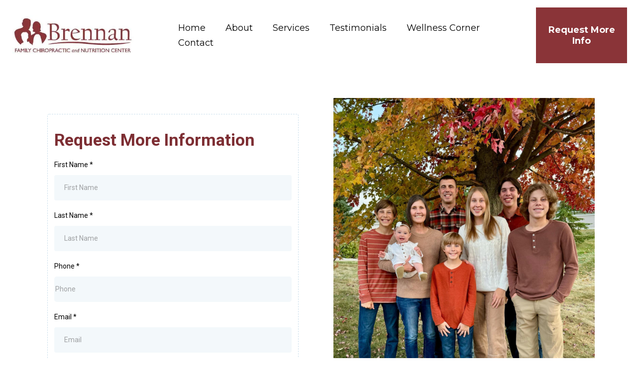

--- FILE ---
content_type: text/html; charset=utf-8
request_url: https://www.brennanhealth.com/request-more-infohtml
body_size: 33141
content:
<!DOCTYPE html><html  lang="en" data-capo=""><head><meta charset="utf-8">
<meta name="viewport" content="minimum-scale=1.0, width=device-width, maximum-scale=1, user-scalable=no">
<title>Brennan Family Chiropractic and Nutrition Center | Rochester, MN.</title>
<link rel="preconnect" href="https://fonts.gstatic.com/" crossorigin="anonymous">
<script src="https://stcdn.leadconnectorhq.com/libphonenumber/1.10.60/libphonenumber-js.min.js" async type="text/javascript"></script>
<script src="https://stcdn.leadconnectorhq.com/intl-tel-input/17.0.12/js/utils.min.js" async type="text/javascript"></script>
<script src="https://stcdn.leadconnectorhq.com/intl-tel-input/intlTelInput.min.js" async type="text/javascript"></script>
<style type="text/css">@import url('https://fonts.googleapis.com/css?family=Roboto:100,100i,300,300i,400,400i,500,500i,700,700i,900,900i');</style>
<link rel="stylesheet" href="https://fonts.googleapis.com/css?family=Lato:100,100i,200,200i,300,300i,400,400i,500,500i,600,600i,700,700i,800,800i,900,900i%7COpen%20Sans:100,100i,200,200i,300,300i,400,400i,500,500i,600,600i,700,700i,800,800i,900,900i%7CMontserrat:100,100i,200,200i,300,300i,400,400i,500,500i,600,600i,700,700i,800,800i,900,900i%7C'Montserrat':100,100i,200,200i,300,300i,400,400i,500,500i,600,600i,700,700i,800,800i,900,900i%7C'Lato':100,100i,200,200i,300,300i,400,400i,500,500i,600,600i,700,700i,800,800i,900,900i%7CRoboto:100,100i,200,200i,300,300i,400,400i,500,500i,600,600i,700,700i,800,800i,900,900i%7CPoppins:100,100i,200,200i,300,300i,400,400i,500,500i,600,600i,700,700i,800,800i,900,900i%7CRoboto:100,100i,200,200i,300,300i,400,400i,500,500i,600,600i,700,700i,800,800i,900,900i&display=swap" media="print" onload="this.media='all'">
<style type="text/css"> 

 :root{ --primary: #37ca37;
--secondary: #188bf6;
--white: #ffffff;
--gray: #cbd5e0;
--black: #000000;
--red: #e93d3d;
--orange: #f6ad55;
--yellow: #faf089;
--green: #9ae6b4;
--teal: #81e6d9;
--malibu: #63b3ed;
--indigo: #757BBD;
--purple: #d6bcfa;
--pink: #fbb6ce;
--transparent: transparent;
--overlay: rgba(0, 0, 0, 0.5);
--brennan-brown: #8a3438;
--poppins: 'Poppins';
--arial: 'Arial';
--lato: 'Lato';
--open-sans: 'Open Sans';
--montserrat: 'Montserrat';
--roboto: 'Roboto';
--inter: 'Inter';
--contentfont: 'Lato';
--headlinefont: 'Montserrat';
--text-color: #000000;
--link-color: #188bf6; } .bg-fixed{bottom:0;top:0;left:0;right:0;position:fixed;overflow:auto;background-color:var(--white)} 
            
            .drop-zone-draggable .hl_main_popup{border-width:10px;margin-top:0;border-style:solid;padding:20px;background-color:var(--white);border-color:var(--gray);width:720px}
            
          
#hl_main_popup.popup-body{position:absolute!important;left:50%!important;bottom:auto!important;transform:translate(-50%,0)!important;right:auto!important;border-width:10px;margin-top:0;border-style:solid;padding:20px;background-color:var(--white);border-color:var(--gray);width:720px}.--mobile #hl_main_popup.popup-body{width:380px!important}@media screen and (min-width:0px) and (max-width:480px){#hl_main_popup.popup-body{width:380px!important}} 
            
            .drop-zone-draggable .hl_main_popup-iAjv3i35b1{border-width:10px;margin-top:0;border-style:solid;padding:20px;background-color:var(--white);border-color:var(--gray);width:720px}
            
          
#hl_main_popup-iAjv3i35b1.popup-body{position:absolute!important;left:50%!important;bottom:auto!important;transform:translate(-50%,0)!important;right:auto!important;border-width:10px;margin-top:0;border-style:solid;padding:20px;background-color:var(--white);border-color:var(--gray);width:720px}.--mobile #hl_main_popup-iAjv3i35b1.popup-body{width:380px!important}@media screen and (min-width:0px) and (max-width:480px){#hl_main_popup-iAjv3i35b1.popup-body{width:380px!important}} 
 /* ---- Brennan Header styles ----- */  
 :root{--white:#ffffff;--black:#000000;--green:#9ae6b4;--transparent:transparent;--brennan-brown:#8a3438}.hl_page-preview--content .section-oTYiPvYwK{padding:0;margin-top:0;margin-bottom:0;background-color:var(--white);border-color:var(--black);border-width:2px;border-style:solid}.hl_page-preview--content .col-3Zq1NvmzEl>.inner,.hl_page-preview--content .col-DO29-MUeu>.inner,.hl_page-preview--content .row-lBAEJIx39y{margin-top:0;margin-bottom:0;padding:5px 0;background-color:var(--transparent);border-color:var(--black);border-width:2px;border-style:solid;width:100%}.hl_page-preview--content .col-3Zq1NvmzEl{width:17.4%}.hl_page-preview--content .col-3Zq1NvmzEl>.inner,.hl_page-preview--content .col-DO29-MUeu>.inner{padding:10px 5px;width:17.4%}.hl_page-preview--content .button-SFwMsK9pm{margin-top:0;margin-bottom:0;text-align:right}.hl_page-preview--content .cbutton-SFwMsK9pm{font-family:var(--headlinefont);background-color:var(--brennan-brown);color:var(--white);secondary-color:var(--white);text-decoration:none;padding:15px;font-weight:700;border-color:var(--green);border-width:2px;border-style:solid;letter-spacing:0;text-transform:none;text-shadow:0 0 0 transparent;width:auto%}.hl_page-preview--content .col-DO29-MUeu{width:82.6%}.hl_page-preview--content .col-DO29-MUeu>.inner{padding:0 5px;width:82.6%}.hl_page-preview--content .cnav-menu-zL24HqP-9{font-family:var(--headlinefont);padding:0;margin-top:0;background-color:var(--white);color:var(--text-color);bold-text-color:var(--text-color);italic-text-color:var(--text-color);underline-text-color:var(--text-color);icon-color:var(--text-color);secondary-color:var(--brennan-brown);nav-menu-item-hover-background-color:var(--white);line-height:1.3em;text-transform:none;letter-spacing:0;text-align:center;border-color:var(--black);border-width:2px;border-style:solid;nav-menu-item-spacing-x:20px;nav-menu-item-spacing-y:5px;dropdown-background:var(--white);dropdown-text-color:var(--black);dropdown-hover-color:var(--black);dropdown-item-spacing:10px}#section-oTYiPvYwK>.inner{max-width:100%}#col-3Zq1NvmzEl>.inner,#col-DO29-MUeu>.inner{flex-direction:column;justify-content:center;align-items:inherit;flex-wrap:nowrap}@media screen and (min-width:481px) and (max-width:10000px){.button-SFwMsK9pm .button-icon-end,.button-SFwMsK9pm .button-icon-start,.button-SFwMsK9pm .main-heading-button{font-size:18px;font-weight:undefined}.button-SFwMsK9pm .button-icon-start{margin-right:5px}.button-SFwMsK9pm .button-icon-end{margin-left:5px}.button-SFwMsK9pm .sub-heading-button{font-size:15px;color:var(--white);font-weight:undefined}}@media screen and (min-width:0px) and (max-width:480px){.button-SFwMsK9pm .button-icon-end,.button-SFwMsK9pm .button-icon-start,.button-SFwMsK9pm .main-heading-button{font-size:20px;font-weight:undefined}.button-SFwMsK9pm .button-icon-start{margin-right:5px}.button-SFwMsK9pm .button-icon-end{margin-left:5px}.button-SFwMsK9pm .sub-heading-button{font-size:15px;color:var(--white);font-weight:undefined}}.--mobile #nav-menu-zL24HqP-9 .nav-menu{font-size:14px;font-weight:undefined}#nav-menu-zL24HqP-9 .nav-menu{font-size:18px;font-weight:undefined}#nav-menu-popup.nav-menu-zL24HqP-9 .nav-menu-body{background:var(--white)}#nav-menu-zL24HqP-9 .nav-menu li.nav-menu-item{display:flex;align-items:center;white-space:nowrap}#nav-menu-zL24HqP-9 .items-cart-active{color:#155eef}#nav-menu-zL24HqP-9 .items-cart{color:undefined}#nav-menu-popup.nav-menu-zL24HqP-9 .nav-menu .nav-menu-item a,#nav-menu-zL24HqP-9 .nav-menu .nav-menu-item a{color:var(--text-color);cursor:pointer;height:inherit;display:flex;align-items:center;padding:5px 20px;transition:all .3s ease}#nav-menu-zL24HqP-9 .nav-menu .nav-menu-item:hover a{color:var(--brennan-brown);background:var(--white)}#nav-menu-popup.nav-menu-zL24HqP-9 .nav-menu .nav-menu-item:hover a,#nav-menu-popup.nav-menu-zL24HqP-9 .nav-menu-body .nav-menu .nav-menu-item:hover{color:var(--brennan-brown)}.--mobile #nav-menu-zL24HqP-9 .nav-menu .dropdown-menu .dropdown-item{font-size:12px;font-weight:undefined}#nav-menu-popup.nav-menu-zL24HqP-9 .nav-menu{font-size:14px;font-family:var(--headlinefont);font-weight:undefined}#nav-menu-popup.nav-menu-zL24HqP-9 .nav-menu-body .close-menu,#nav-menu-zL24HqP-9 .nav-menu-mobile span::before{color:var(--text-color);font-size:14px;font-weight:600}#nav-menu-popup.nav-menu-zL24HqP-9 .nav-menu-body .nav-menu .nav-menu-item{color:var(--text-color);text-align:center;transition:all .3s ease;font-size:12px;font-weight:undefined}#nav-menu-zL24HqP-9 .nav-menu .dropdown-menu .dropdown-item{font-size:16px;text-align:center;font-weight:undefined}#nav-menu-popup.nav-menu-zL24HqP-9 .nav-menu .nav-dropdown-menu .nav-menu-item:hover a,#nav-menu-zL24HqP-9 .nav-menu .dropdown-menu .dropdown-item a{color:var(--black);background:var(--white);padding:10px;transition:all .3s ease}#nav-menu-popup.nav-menu-zL24HqP-9 .nav-menu-body .nav-dropdown-menu .nav-menu-item a,#nav-menu-popup.nav-menu-zL24HqP-9 .nav-menu-body .nav-dropdown-menu .nav-menu-item:hover a,#nav-menu-zL24HqP-9 .nav-menu .dropdown-menu .dropdown-item:hover a{color:var(--black)}#nav-menu-popup.nav-menu-zL24HqP-9 .nav-menu-body .nav-dropdown-menu .nav-menu-item{background:var(--white);font-size:12px;font-weight:undefined}#nav-menu-zL24HqP-9 .nav-menu-mobile span::before{cursor:pointer;content:"";font-family:"Font Awesome 5 Free"}@media screen and (min-width:0px) and (max-width:480px){.nav-menu-zL24HqP-9 .branding .title{font-size:14px;line-height:1.3em;font-weight:undefined}#nav-menu-zL24HqP-9 .hl-autocomplete-results li{font-size:14px}}@media screen and (min-width:481px) and (max-width:10000px){.nav-menu-zL24HqP-9 .branding .title{font-size:18px;line-height:1.3em;font-weight:undefined}#nav-menu-zL24HqP-9 .hl-autocomplete-results li{font-size:18px}}#nav-menu-zL24HqP-9 strong{font-weight:700}#nav-menu-zL24HqP-9 em,#nav-menu-zL24HqP-9 strong,#nav-menu-zL24HqP-9 u{color:var(--text-color)!important}#nav-menu-zL24HqP-9 .hl-autocomplete-input{border:1px solid #cacaca;margin:1px;border-radius:16px}#nav-menu-zL24HqP-9 .hl-autocomplete{font-family:inherit}#nav-menu-zL24HqP-9 .hl-autocomplete-button{background:#fff}#nav-menu-zL24HqP-9 .hl-autocomplete-input-wrapper{color:#000;background-color:#fff}#nav-menu-zL24HqP-9 .hl-autocomplete-results{border:1px solid #cacaca;border-top:none;border-radius:16px;border-top-left-radius:0;border-top-right-radius:0;color:var(--text-color);background-color:var(--white)}#nav-menu-zL24HqP-9 .hl-autocomplete-input:hover{border-width:1.5px;margin:.5px}#nav-menu-zL24HqP-9 .hl-autocomplete-input:focus-within{border-width:2px;margin:0} 
 /* ---- Section styles ----- */ 
:root{--white:#ffffff;--black:#000000;--green:#9ae6b4;--transparent:transparent;--brennan-brown:#8a3438}.hl_page-preview--content .row-EleYmdxM_h,.hl_page-preview--content .section-Er9I85kXF{padding:20px 0;margin-top:0;margin-bottom:0;background-color:var(--transparent);border-color:var(--black);border-width:2px;border-style:solid}.hl_page-preview--content .row-EleYmdxM_h{padding:15px 0;width:100%}.hl_page-preview--content .col-fJL_E5xAp{width:100%}.hl_page-preview--content .col-H9xroZBZV>.inner,.hl_page-preview--content .col-QiZx8TrxZX>.inner,.hl_page-preview--content .col-fJL_E5xAp>.inner{padding:10px 5px;background-color:var(--transparent);width:100%;border-color:var(--black);border-width:2px;border-style:solid;margin-top:0;margin-bottom:0}.hl_page-preview--content #paragraph-Afla-dQby,.hl_page-preview--content #paragraph-s3ndmY0wf,.hl_page-preview--content #sub-heading-L-czMcXfe,.hl_page-preview--content .image-Ykm4tjArL{margin-top:0;margin-bottom:0}.hl_page-preview--content .image-Ykm4tjArL .image-container img{box-shadow:undefined;width:500px}.hl_page-preview--content .cimage-Ykm4tjArL{padding:10px;background-color:var(--transparent);opacity:1;text-align:center}.hl_page-preview--content .row-5hiWYhChWs{margin-top:0;margin-bottom:0;padding:15px 0;background-color:var(--transparent);border-color:var(--black);border-width:2px;border-style:solid;width:100%}.hl_page-preview--content .col-QiZx8TrxZX{width:100%}.hl_page-preview--content .cparagraph-s3ndmY0wf{font-family:var(--contentfont);background-color:var(--transparent);color:var(--text-color);icon-color:var(--text-color);font-weight:400;padding:0;opacity:1;text-shadow:0 0 0 transparent;border-color:var(--black);border-width:2px;border-style:solid;line-height:1.3em;letter-spacing:0;text-align:left}.hl_page-preview--content .divider-A2lQ7cLpg{margin-top:0;margin-bottom:0;padding-top:10px;padding-bottom:10px}.hl_page-preview--content .cdivider-A2lQ7cLpg{padding-top:5px;padding-bottom:5px}.hl_page-preview--content .cparagraph-Afla-dQby{font-family:var(--contentfont);background-color:var(--transparent);color:var(--text-color);icon-color:var(--text-color);font-weight:400;padding:0;opacity:1;text-shadow:0 0 0 transparent;border-color:var(--black);border-width:2px;border-style:solid;line-height:1.3em;letter-spacing:0;text-align:left}.hl_page-preview--content .divider-_HgIDAmRb{margin-top:0;margin-bottom:0;padding-top:10px;padding-bottom:10px}.hl_page-preview--content .cdivider-_HgIDAmRb{padding-top:5px;padding-bottom:5px}.hl_page-preview--content .csub-heading-L-czMcXfe{font-family:var(--headlinefont);background-color:var(--transparent);color:var(--text-color);icon-color:var(--text-color);font-weight:400;padding:0;opacity:1;text-shadow:0 0 0 transparent;border-color:var(--black);border-width:2px;border-style:solid;line-height:1.3em;letter-spacing:0;text-align:center}.hl_page-preview--content .image-Js-wJzyAJ{margin-top:0;margin-bottom:0}.hl_page-preview--content .image-Js-wJzyAJ .image-container img{box-shadow:undefined}.hl_page-preview--content .cimage-Js-wJzyAJ{padding:10px;background-color:var(--transparent);opacity:1;text-align:center}.hl_page-preview--content .col-H9xroZBZV{width:100%}.hl_page-preview--content .button-qnWg16NQ9K{margin:0;text-align:center}.hl_page-preview--content .cbutton-qnWg16NQ9K,.hl_page-preview--content .cparagraph-KRLGv0T082{box-shadow:none;text-shadow:none;border-width:2px;border-style:solid;text-transform:none;letter-spacing:0}.hl_page-preview--content .cbutton-qnWg16NQ9K{font-family:var(--headlinefont);background-color:var(--brennan-brown);color:var(--white);secondary-color:var(--white);padding:15px 20px;border-color:var(--green);width:auto%;icon-color:var(--white)}.hl_page-preview--content #paragraph-KRLGv0T082{margin:0}.hl_page-preview--content .cparagraph-KRLGv0T082{font-family:var(--contentfont);background-color:var(--transparent);color:var(--text-color);icon-color:var(--text-color);font-weight:medium;padding:0;opacity:1;border-color:var(--black);line-height:1.3em;text-align:center}.hl_page-preview--content .form-1KznopT-j{margin-top:0;margin-bottom:0}.hl_page-preview--content .cform-1KznopT-j{padding:0}#section-Er9I85kXF>.inner{max-width:1170px}#col-H9xroZBZV>.inner,#col-QiZx8TrxZX>.inner,#col-fJL_E5xAp>.inner{flex-direction:column;justify-content:center;align-items:inherit;flex-wrap:nowrap}.paragraph-Afla-dQby,.paragraph-s3ndmY0wf,.sub-heading-L-czMcXfe{font-weight:undefined}.paragraph-Afla-dQby em,.paragraph-Afla-dQby strong,.paragraph-Afla-dQby u,.paragraph-s3ndmY0wf em,.paragraph-s3ndmY0wf strong,.paragraph-s3ndmY0wf u,.sub-heading-L-czMcXfe em,.sub-heading-L-czMcXfe strong,.sub-heading-L-czMcXfe u{color:var(--text-color)}.paragraph-s3ndmY0wf a,.paragraph-s3ndmY0wf a *{color:var(--link-color);text-decoration:none}.paragraph-Afla-dQby a u,.paragraph-Afla-dQby a:hover,.paragraph-KRLGv0T082 a u,.paragraph-KRLGv0T082 a:hover,.paragraph-s3ndmY0wf a u,.paragraph-s3ndmY0wf a:hover,.sub-heading-L-czMcXfe a u,.sub-heading-L-czMcXfe a:hover{text-decoration:underline}.paragraph-Afla-dQby a s,.paragraph-KRLGv0T082 a s,.paragraph-s3ndmY0wf a s,.sub-heading-L-czMcXfe a s{text-decoration:line-through}@media screen and (min-width:0px) and (max-width:480px){.paragraph-s3ndmY0wf h1,.paragraph-s3ndmY0wf h2,.paragraph-s3ndmY0wf h3,.paragraph-s3ndmY0wf h4,.paragraph-s3ndmY0wf h5,.paragraph-s3ndmY0wf h6,.paragraph-s3ndmY0wf ul li,.paragraph-s3ndmY0wf.text-output{font-size:14px!important;font-weight:undefined}}@media screen and (min-width:481px) and (max-width:10000px){.paragraph-s3ndmY0wf h1,.paragraph-s3ndmY0wf h2,.paragraph-s3ndmY0wf h3,.paragraph-s3ndmY0wf h4,.paragraph-s3ndmY0wf h5,.paragraph-s3ndmY0wf h6,.paragraph-s3ndmY0wf ul li,.paragraph-s3ndmY0wf.text-output{font-size:18px!important;font-weight:undefined}}.paragraph-Afla-dQby.text-output h1:first-child:before,.paragraph-Afla-dQby.text-output h2:first-child:before,.paragraph-Afla-dQby.text-output h3:first-child:before,.paragraph-Afla-dQby.text-output h4:first-child:before,.paragraph-Afla-dQby.text-output h5:first-child:before,.paragraph-Afla-dQby.text-output h6:first-child:before,.paragraph-Afla-dQby.text-output p:first-child:before,.paragraph-KRLGv0T082.text-output h1:first-child:before,.paragraph-KRLGv0T082.text-output h2:first-child:before,.paragraph-KRLGv0T082.text-output h3:first-child:before,.paragraph-KRLGv0T082.text-output h4:first-child:before,.paragraph-KRLGv0T082.text-output h5:first-child:before,.paragraph-KRLGv0T082.text-output h6:first-child:before,.paragraph-KRLGv0T082.text-output p:first-child:before,.paragraph-s3ndmY0wf.text-output h1:first-child:before,.paragraph-s3ndmY0wf.text-output h2:first-child:before,.paragraph-s3ndmY0wf.text-output h3:first-child:before,.paragraph-s3ndmY0wf.text-output h4:first-child:before,.paragraph-s3ndmY0wf.text-output h5:first-child:before,.paragraph-s3ndmY0wf.text-output h6:first-child:before,.paragraph-s3ndmY0wf.text-output p:first-child:before,.sub-heading-L-czMcXfe.text-output h1:first-child:before,.sub-heading-L-czMcXfe.text-output h2:first-child:before,.sub-heading-L-czMcXfe.text-output h3:first-child:before,.sub-heading-L-czMcXfe.text-output h4:first-child:before,.sub-heading-L-czMcXfe.text-output h5:first-child:before,.sub-heading-L-czMcXfe.text-output h6:first-child:before,.sub-heading-L-czMcXfe.text-output p:first-child:before{color:var(--text-color);content:'\';
    font-family: '';margin-right:5px;font-weight:700}.divider-A2lQ7cLpg .divider-element{width:100%;border-top:1px solid var(--black);margin:0 auto}.paragraph-Afla-dQby a,.paragraph-Afla-dQby a *{color:var(--black);text-decoration:none}@media screen and (min-width:0px) and (max-width:480px){.paragraph-Afla-dQby h1,.paragraph-Afla-dQby h2,.paragraph-Afla-dQby h3,.paragraph-Afla-dQby h4,.paragraph-Afla-dQby h5,.paragraph-Afla-dQby h6,.paragraph-Afla-dQby ul li,.paragraph-Afla-dQby.text-output{font-size:14px!important;font-weight:undefined}}@media screen and (min-width:481px) and (max-width:10000px){.paragraph-Afla-dQby h1,.paragraph-Afla-dQby h2,.paragraph-Afla-dQby h3,.paragraph-Afla-dQby h4,.paragraph-Afla-dQby h5,.paragraph-Afla-dQby h6,.paragraph-Afla-dQby ul li,.paragraph-Afla-dQby.text-output{font-size:18px!important;font-weight:undefined}}.divider-_HgIDAmRb .divider-element{width:100%;border-top:1px solid var(--black);margin:0 auto}.paragraph-KRLGv0T082 a,.paragraph-KRLGv0T082 a *,.sub-heading-L-czMcXfe a,.sub-heading-L-czMcXfe a *{color:var(--link-color);text-decoration:none}@media screen and (min-width:0px) and (max-width:480px){.sub-heading-L-czMcXfe h1,.sub-heading-L-czMcXfe h2,.sub-heading-L-czMcXfe h3,.sub-heading-L-czMcXfe h4,.sub-heading-L-czMcXfe h5,.sub-heading-L-czMcXfe h6,.sub-heading-L-czMcXfe ul li,.sub-heading-L-czMcXfe.text-output{font-size:20px!important;font-weight:undefined}}@media screen and (min-width:481px) and (max-width:10000px){.sub-heading-L-czMcXfe h1,.sub-heading-L-czMcXfe h2,.sub-heading-L-czMcXfe h3,.sub-heading-L-czMcXfe h4,.sub-heading-L-czMcXfe h5,.sub-heading-L-czMcXfe h6,.sub-heading-L-czMcXfe ul li,.sub-heading-L-czMcXfe.text-output{font-size:20px!important;font-weight:undefined}}@media screen and (min-width:481px) and (max-width:10000px){.button-qnWg16NQ9K .button-icon-end,.button-qnWg16NQ9K .button-icon-start,.button-qnWg16NQ9K .main-heading-button{font-size:20px;font-weight:400}.button-qnWg16NQ9K .button-icon-start{margin-right:5px}.button-qnWg16NQ9K .button-icon-end{margin-left:5px}.button-qnWg16NQ9K .sub-heading-button{font-size:15px;color:var(--white);font-weight:400}}@media screen and (min-width:0px) and (max-width:480px){.button-qnWg16NQ9K .button-icon-end,.button-qnWg16NQ9K .button-icon-start,.button-qnWg16NQ9K .main-heading-button{font-size:20px;font-weight:400}.button-qnWg16NQ9K .button-icon-start{margin-right:5px}.button-qnWg16NQ9K .button-icon-end{margin-left:5px}.button-qnWg16NQ9K .sub-heading-button{font-size:15px;color:var(--white);font-weight:undefined}}.paragraph-KRLGv0T082{font-weight:500}@media screen and (min-width:0px) and (max-width:480px){.paragraph-KRLGv0T082 h1,.paragraph-KRLGv0T082 h2,.paragraph-KRLGv0T082 h3,.paragraph-KRLGv0T082 h4,.paragraph-KRLGv0T082 h5,.paragraph-KRLGv0T082 h6,.paragraph-KRLGv0T082 ul li,.paragraph-KRLGv0T082.text-output{font-size:21px!important;font-weight:500}}@media screen and (min-width:481px) and (max-width:10000px){.paragraph-KRLGv0T082 h1,.paragraph-KRLGv0T082 h2,.paragraph-KRLGv0T082 h3,.paragraph-KRLGv0T082 h4,.paragraph-KRLGv0T082 h5,.paragraph-KRLGv0T082 h6,.paragraph-KRLGv0T082 ul li,.paragraph-KRLGv0T082.text-output{font-size:21px!important;font-weight:500}}
 /* ---- Brennan Footer styles ----- */  
 :root{--white:#ffffff;--black:#000000;--transparent:transparent;--brennan-brown:#8a3438}.hl_page-preview--content .row-D9-80X2K47,.hl_page-preview--content .section-z2eodxx5C{padding:20px 0;margin-top:0;margin-bottom:0;background-color:var(--brennan-brown);border-color:var(--black);border-width:2px;border-style:solid}.hl_page-preview--content .row-D9-80X2K47{padding:15px 0;background-color:var(--transparent);width:100%}.hl_page-preview--content .col-wZ_UefPSf{width:100%}.hl_page-preview--content .col-d-dxx7ae5>.inner,.hl_page-preview--content .col-igKCfQXkWJ>.inner,.hl_page-preview--content .col-wZ_UefPSf>.inner,.hl_page-preview--content .col-zeiwcEyROs>.inner{padding:10px 5px;background-color:var(--transparent);width:100%;border-color:var(--black);border-width:2px;border-style:solid;margin-top:0;margin-bottom:0}.hl_page-preview--content #paragraph-gDWzPuE6u{margin-top:0;margin-bottom:0}.hl_page-preview--content .cparagraph-gDWzPuE6u,.hl_page-preview--content .row-zp8L3jII_d{background-color:var(--transparent);border-color:var(--black);border-width:2px;border-style:solid}.hl_page-preview--content .cparagraph-gDWzPuE6u{font-family:var(--contentfont);color:var(--white);icon-color:var(--text-color);font-weight:400;padding:0;opacity:1;text-shadow:0 0 0 transparent;line-height:1.3em;letter-spacing:0;text-align:center}.hl_page-preview--content .row-zp8L3jII_d{margin-top:0;margin-bottom:0;padding:15px 100px;width:100%}.hl_page-preview--content .col-igKCfQXkWJ{width:100%}.hl_page-preview--content .image-2zdVkKctg{margin-top:0;margin-bottom:0}.hl_page-preview--content .image-11WLt5C0Q .image-container img,.hl_page-preview--content .image-2zdVkKctg .image-container img,.hl_page-preview--content .image-bPUpPrsqE .image-container img{box-shadow:undefined}.hl_page-preview--content .cimage-2zdVkKctg{padding:10px;background-color:var(--transparent);opacity:1;text-align:center}.hl_page-preview--content .col-zeiwcEyROs{width:100%}.hl_page-preview--content .image-11WLt5C0Q{margin-top:0;margin-bottom:0}.hl_page-preview--content .cimage-11WLt5C0Q{padding:10px;background-color:var(--transparent);opacity:1;text-align:center}.hl_page-preview--content .col-d-dxx7ae5{width:100%}.hl_page-preview--content .image-bPUpPrsqE{margin-top:0;margin-bottom:0}.hl_page-preview--content .cimage-bPUpPrsqE{padding:10px;background-color:var(--transparent);opacity:1;text-align:center}#section-z2eodxx5C>.inner{max-width:1170px}#col-d-dxx7ae5>.inner,#col-igKCfQXkWJ>.inner,#col-wZ_UefPSf>.inner,#col-zeiwcEyROs>.inner{flex-direction:column;justify-content:center;align-items:inherit;flex-wrap:nowrap}.paragraph-gDWzPuE6u{font-weight:undefined}.paragraph-gDWzPuE6u em,.paragraph-gDWzPuE6u strong,.paragraph-gDWzPuE6u u{color:var(--text-color)}.paragraph-gDWzPuE6u a,.paragraph-gDWzPuE6u a *{color:var(--link-color);text-decoration:none}.paragraph-gDWzPuE6u a u,.paragraph-gDWzPuE6u a:hover{text-decoration:underline}.paragraph-gDWzPuE6u a s{text-decoration:line-through}@media screen and (min-width:0px) and (max-width:480px){.paragraph-gDWzPuE6u h1,.paragraph-gDWzPuE6u h2,.paragraph-gDWzPuE6u h3,.paragraph-gDWzPuE6u h4,.paragraph-gDWzPuE6u h5,.paragraph-gDWzPuE6u h6,.paragraph-gDWzPuE6u ul li,.paragraph-gDWzPuE6u.text-output{font-size:14px!important;font-weight:undefined}}@media screen and (min-width:481px) and (max-width:10000px){.paragraph-gDWzPuE6u h1,.paragraph-gDWzPuE6u h2,.paragraph-gDWzPuE6u h3,.paragraph-gDWzPuE6u h4,.paragraph-gDWzPuE6u h5,.paragraph-gDWzPuE6u h6,.paragraph-gDWzPuE6u ul li,.paragraph-gDWzPuE6u.text-output{font-size:14px!important;font-weight:undefined}}.paragraph-gDWzPuE6u.text-output h1:first-child:before,.paragraph-gDWzPuE6u.text-output h2:first-child:before,.paragraph-gDWzPuE6u.text-output h3:first-child:before,.paragraph-gDWzPuE6u.text-output h4:first-child:before,.paragraph-gDWzPuE6u.text-output h5:first-child:before,.paragraph-gDWzPuE6u.text-output h6:first-child:before,.paragraph-gDWzPuE6u.text-output p:first-child:before{color:var(--text-color);content:'\';
    font-family: '';margin-right:5px;font-weight:700}

</style>
<link rel="stylesheet" href="https://stcdn.leadconnectorhq.com/intl-tel-input/17.0.12/css/intlTelInput.min.css">
<style children="undefined" type="text/css"></style>
<style type="text/css">.form-1KznopT-j #_builder-form label{ color:#000000 }</style>
<style type="text/css"></style>
<style type="text/css">
    @media screen and (min-width: 1025px) {
        #el_h9FwSF9spDeYIObfoaZs_first_name_1 {
        max-width: undefined%;
        width: undefined% !important;
        flex: 0 0 undefined% !important;
      }
    
    @media screen and (min-width: 1025px) {
        #el_h9FwSF9spDeYIObfoaZs_last_name_2 {
        max-width: undefined%;
        width: undefined% !important;
        flex: 0 0 undefined% !important;
      }
    
    @media screen and (min-width: 1025px) {
        #el_h9FwSF9spDeYIObfoaZs_phone_3 {
        max-width: undefined%;
        width: undefined% !important;
        flex: 0 0 undefined% !important;
      }
    
    @media screen and (min-width: 1025px) {
        #el_h9FwSF9spDeYIObfoaZs_email_4 {
        max-width: undefined%;
        width: undefined% !important;
        flex: 0 0 undefined% !important;
      }
    </style>
<style>.flex{display:flex}.flex-col{flex-direction:column}.flex-wrap{flex-wrap:wrap}.flex-grow{flex-grow:9999}.align-center{align-items:center}.h-full{height:100%}.max-w-400{max-width:400px}.text-right{text-align:right}.d-grid{display:grid}.px-0{padding-left:0!important;padding-right:0!important}.gap-1{gap:.3rem}.items-end{align-items:flex-end}.relative{position:relative}.gap-2{gap:.625rem}.mt-20{margin-top:20px}.mt-8{margin-top:32px}.ml-3{margin-left:.75rem}.mr-10{margin-right:10px}.mt-4{margin-top:1rem}.mb-4{margin-bottom:1rem}.w-100{width:100%}.h-100{height:100%}.w-50{width:50%}.w-25{width:25%}.mw-100{max-width:100%}.noBorder{border:none!important}.iti__flag{background-image:url(https://stcdn.leadconnectorhq.com/intl-tel-input/17.0.12/img/flags.png)}.pointer{cursor:pointer}@media (-webkit-min-device-pixel-ratio:2),(min-resolution:192dpi){.iti__flag{background-image:url(https://stcdn.leadconnectorhq.com/intl-tel-input/17.0.12/img/flags@2x.png)}}.iti__country{display:flex;justify-content:space-between}@media (min-width:768px){.hl_wrapper.nav-shrink .hl_wrapper--inner.page-creator,body{padding-top:0}.hl_page-creator--menu{left:0;top:0;z-index:10}.hl_wrapper{padding-left:0}}@media (min-width:1200px){.hl_wrapper.nav-shrink{padding-left:0!important}}html body .hl_wrapper{height:100vh;overflow:hidden}body{margin:0;-webkit-font-smoothing:antialiased}img{border-style:none;vertical-align:middle}.bg-fixed{z-index:-1}.progress-outer{background-color:#f5f5f5;border-radius:inherit;box-shadow:inset 0 1px 2px rgba(0,0,0,.1);font-size:14px;height:35px;line-height:36px;overflow:hidden;padding-bottom:0;padding-top:0;width:100%}.progress-inner{box-shadow:inset 0 -1px 0 rgba(0,0,0,.15);color:#fff;float:left;font-size:14px;height:100%;padding-left:10px;padding-right:10px;transition:width .6s ease;width:0}.progress0{width:0}.progress10{width:10%}.progress20{width:20%}.progress30{width:30%}.progress40{width:40%}.progress50{width:50%}.progress60{width:60%}.progress70{width:70%}.progress80{width:80%}.progress90{width:90%}.progress100{width:100%}.progressbarOffsetWhite{background:#f5f5f5}.progressbarOffsetTransparentWhite{background-color:hsla(0,0%,100%,.5)}.progressbarOffsetBlack{background:#333}.progressbarOffsetTransparentBlack{background-color:hsla(0,0%,49%,.5)}.text-white{color:#fff}.text-bold{font-weight:700}.text-italic{font-style:italic}.text-bold-italic{font-style:italic;font-weight:700}.progressbarSmall{font-size:14px;height:35px;line-height:36px}.progressbarMedium{font-size:19px;height:45px;line-height:45px}.progressbarLarge{font-size:21px;height:65px;line-height:65px}.recaptcha-container{margin-bottom:1em}.recaptcha-container p{color:red;margin-top:1em}.button-recaptcha-container div:first-child{height:auto!important;width:100%!important}.card-el-error-msg{align-items:center;color:#e25950;display:flex;font-size:13px;justify-content:flex-start;padding:10px 0;text-align:center}.card-el-error-msg svg{color:#f87171;margin-right:2px}.hl-faq-child-heading{border:none;cursor:pointer;justify-content:space-between;outline:none;padding:15px;width:100%}.hl-faq-child-head,.hl-faq-child-heading{align-items:center;display:flex}.v-enter-active,.v-leave-active{transition:opacity .2s ease-out}.v-enter-from,.v-leave-to{opacity:0}.faq-separated-child{margin-bottom:10px}.hl-faq-child-panel img{border-radius:15px;cursor:pointer}.hl-faq-child-heading-icon.left{margin-right:1em}.expand-collapse-all-button{background-color:transparent;border:1px solid #d1d5db;border-radius:15px;color:#3b82f6;cursor:pointer;font-size:12px;font-weight:400;line-height:16px;margin:1em 0;padding:5px 15px}.hl-faq-child-panel{transition:padding .2s ease}.v-spinner .v-moon1{position:relative}.v-spinner .v-moon1,.v-spinner .v-moon2{animation:v-moonStretchDelay .6s linear 0s infinite;animation-fill-mode:forwards}.v-spinner .v-moon2{opacity:.8;position:absolute}.v-spinner .v-moon3{opacity:.1}@keyframes v-moonStretchDelay{to{transform:rotate(1turn)}}.generic-error-message{color:red;font-weight:500;margin-top:.5rem;text-align:center}#faq-overlay{background:var(--overlay);height:100vh;opacity:.8;width:100vw}#faq-overlay,#faq-popup{position:fixed;z-index:1000}#faq-popup{background:#fff;height:auto;left:50%;margin-left:-250px;margin-top:-250px;top:50%;width:500px}#popupclose{cursor:pointer;float:right;padding:10px}.popupcontent{height:auto!important;width:100%!important}#button{cursor:pointer}.dark{background-color:#000}.antialiased{-webkit-font-smoothing:antialiased;-moz-osx-font-smoothing:grayscale}.spotlight{background:linear-gradient(45deg,#00dc82,#36e4da 50%,#0047e1);bottom:-30vh;filter:blur(20vh);height:40vh}.z-10{z-index:10}.right-0{right:0}.left-0{left:0}.fixed{position:fixed}.text-black{--tw-text-opacity:1;color:rgba(0,0,0,var(--tw-text-opacity))}.overflow-hidden{overflow:hidden}.min-h-screen{min-height:100vh}.font-sans{font-family:ui-sans-serif,system-ui,-apple-system,BlinkMacSystemFont,Segoe UI,Roboto,Helvetica Neue,Arial,Noto Sans,sans-serif,Apple Color Emoji,Segoe UI Emoji,Segoe UI Symbol,Noto Color Emoji}.place-content-center{place-content:center}.grid{display:grid}.z-20{z-index:20}.max-w-520px{max-width:520px}.mb-8{margin-bottom:2rem}.text-8xl{font-size:6rem;line-height:1}.font-medium{font-weight:500}.mb-16{margin-bottom:4rem}.leading-tight{line-height:1.25}.text-xl{font-size:1.25rem;line-height:1.75rem}.font-light{font-weight:300}@media (min-width:640px){.sm-text-10xl{font-size:10rem;line-height:1}.sm-text-4xl{font-size:2.25rem;line-height:2.5rem}.sm-px-0{padding-left:0;padding-right:0}}.full-center{background-position:50%!important;background-repeat:repeat!important;background-size:cover!important}.fill-width{background-size:100% auto!important}.fill-width,.fill-width-height{background-repeat:no-repeat!important}.fill-width-height{background-size:100% 100%!important}.no-repeat{background-repeat:no-repeat!important}.repeat-x{background-repeat:repeat-x!important}.repeat-y{background-repeat:repeat-y!important}.repeat-x-fix-top{background-position:top!important;background-repeat:repeat-x!important}.repeat-x-fix-bottom{background-position:bottom!important;background-repeat:repeat-x!important}#overlay{bottom:0;height:100%;left:0;opacity:0;overflow-y:scroll;position:fixed;right:0;top:0;transition:opacity .3s ease;width:100%;z-index:999;-webkit-overflow-scrolling:touch}#overlay.show{opacity:1}.popup-body{background-color:#fff;height:auto;left:50%;min-height:180px;position:absolute;top:10%;transition:transform .25s ease-in-out}.popup-body,.popup-body.show{transform:translate(-50%)}.closeLPModal{cursor:pointer;position:absolute;right:-10px;top:-10px;z-index:21}.settingsPModal{font-size:18px;left:40%;padding:10px;position:absolute;top:-40px;width:32px}.c-section>.inner{display:flex;flex-direction:column;justify-content:center;margin:auto;z-index:2}.c-row>.inner{display:flex;width:100%}.c-column>.inner{display:flex;flex-direction:column;height:100%;justify-content:inherit;width:100%!important}.c-wrapper{position:relative}.previewer{--vw:100vh/100;height:calc(100vh - 170px);margin:auto;overflow:scroll;overflow-x:hidden;overflow-y:scroll;width:100%}.c-element{position:relative}.c-column{flex:1}.c-column,.c-row{position:relative}p+p{margin-top:auto}.hl_page-creator--row.active{border-color:#188bf6}.flip-list-move{transition:transform .5s}.page-wrapper .sortable-ghost:before{background:#188bf6!important;border-radius:4px;content:"";height:4px;left:50%;position:absolute;top:50%;transform:translate(-50%,-50%);width:100%}.page-wrapper .sortable-ghost{border:none!important;position:relative}.active-drop-area:before{color:grey;content:"";font-size:12px;left:50%;pointer-events:none;position:absolute;top:50%;transform:translate(-50%,-50%)}.active-drop-area{border:1px dashed grey}.active-drop-area.is-empty{min-height:60px}.empty-component{align-items:center;border:1px dashed #d7dde9;display:flex;height:100%;justify-content:center;left:0;position:absolute;top:0;width:100%;z-index:2}.empty-component,.empty-component-min-height{min-height:100px;pointer-events:none}.dividerContainer{width:100%}.items-center{align-items:center}.font-semibold{font-weight:600}.text-2xl{font-size:1.5rem}.text-sm{font-size:.875rem}.w-full{width:100%}.mr-2{margin-right:.5rem}.mt-2{margin-top:.5rem}.justify-between{justify-content:space-between}.text-lg{font-size:1.125rem}.font-base{font-weight:400}.justify-end{justify-content:flex-end}.justify-center{justify-content:center!important}.text-center{text-align:center}.centered{align-items:center;display:flex;height:100%;justify-content:center;width:100%}.mx-auto{margin:0 auto}.default-cursor{cursor:default!important}</style>
<style>@media only screen and (max-width:767px){.c-row>.inner{flex-direction:column}.desktop-only{display:none}.c-column,.c-row{width:100%!important}.c-column,.c-column>.inner,.c-row>.inner,.c-section,.c-section>.inner{padding-left:0!important;padding-right:0!important}.c-column,.c-column>.inner,.c-row{margin-left:0!important;margin-right:0!important}.c-row{padding-left:10px!important;padding-right:10px!important}}@media only screen and (min-width:768px){.mobile-only{display:none}}.c-button button{outline:none;position:relative}.fa,.fab,.fal,.far,.fas{-webkit-font-smoothing:antialiased;display:inline-block;font-style:normal;font-variant:normal;line-height:1;text-rendering:auto}.c-column{flex:1 1 auto!important}.c-column>.inner.horizontal>div{flex:1}.c-row>.inner{display:flex;width:100%}.c-nested-column .c-row>.inner{width:100%!important}.c-nested-column .inner{border:none!important}.bgCover.bg-fixed:before{background-attachment:fixed!important;background-position:50%!important;background-repeat:repeat!important;background-size:cover!important;-webkit-background-size:cover!important}@supports (-webkit-touch-callout:inherit){.bgCover.bg-fixed:before{background-attachment:scroll!important}}.bgCover100.bg-fixed:before{background-size:100% auto!important;-webkit-background-size:100% auto!important}.bgCover100.bg-fixed:before,.bgNoRepeat.bg-fixed:before{background-repeat:no-repeat!important}.bgRepeatX.bg-fixed:before{background-repeat:repeat-x!important}.bgRepeatY.bg-fixed:before{background-repeat:repeat-y!important}.bgRepeatXTop.bg-fixed:before{background-position:top!important;background-repeat:repeat-x!important}.bgRepeatXBottom.bg-fixed:before{background-position:bottom!important;background-repeat:repeat-x!important}.bgCover{background-attachment:fixed!important;background-position:50%!important;background-repeat:repeat!important;background-size:cover!important;-webkit-background-size:cover!important}@supports (-webkit-touch-callout:inherit){.bgCover{background-attachment:scroll!important}}.bgCover100{background-size:100% auto!important;-webkit-background-size:100% auto!important}.bgCover100,.bgNoRepeat{background-repeat:no-repeat!important}.bgRepeatX{background-repeat:repeat-x!important}.bgRepeatY{background-repeat:repeat-y!important}.bgRepeatXTop{background-position:top!important}.bgRepeatXBottom,.bgRepeatXTop{background-repeat:repeat-x!important}.bgRepeatXBottom{background-position:bottom!important}.cornersTop{border-bottom-left-radius:0!important;border-bottom-right-radius:0!important}.cornersBottom{border-top-left-radius:0!important;border-top-right-radius:0!important}.radius0{border-radius:0}.radius1{border-radius:1px}.radius2{border-radius:2px}.radius3{border-radius:3px}.radius4{border-radius:4px}.radius5{border-radius:5px}.radius10{border-radius:10px}.radius15{border-radius:15px}.radius20{border-radius:20px}.radius25{border-radius:25px}.radius50{border-radius:50px}.radius75{border-radius:75px}.radius100{border-radius:100px}.radius125{border-radius:125px}.radius150{border-radius:150px}.borderTopBottom{border-bottom-color:rgba(0,0,0,.7);border-left:none!important;border-right:none!important;border-top-color:rgba(0,0,0,.7)}.borderTop{border-bottom:none!important;border-top-color:rgba(0,0,0,.7)}.borderBottom,.borderTop{border-left:none!important;border-right:none!important}.borderBottom{border-bottom-color:rgba(0,0,0,.7);border-top:none!important}.borderFull{border-color:rgba(0,0,0,.7)}@keyframes rocking{0%{transform:rotate(0deg)}25%{transform:rotate(0deg)}50%{transform:rotate(2deg)}75%{transform:rotate(-2deg)}to{transform:rotate(0deg)}}.buttonRocking{animation:rocking 2s infinite;animation-timing-function:ease-out;transition:.2s}.buttonPulseGlow{animation:pulseGlow 2s infinite;animation-timing-function:ease-in-out}@keyframes pulseGlow{0%{box-shadow:0 0 0 0 hsla(0,0%,100%,0)}25%{box-shadow:0 0 2.5px 1px hsla(0,0%,100%,.25)}50%{box-shadow:0 0 5px 2px hsla(0,0%,100%,.5)}85%{box-shadow:0 0 5px 5px hsla(0,0%,100%,0)}to{box-shadow:0 0 0 0 hsla(0,0%,100%,0)}}.buttonBounce{animation:bounce 1.5s infinite;animation-timing-function:ease-in;transition:.2s}@keyframes bounce{15%{box-shadow:0 0 0 0 transparent;transform:translateY(0)}35%{box-shadow:0 8px 5px -5px rgba(0,0,0,.25);transform:translateY(-35%)}45%{box-shadow:0 0 0 0 transparent;transform:translateY(0)}55%{box-shadow:0 5px 4px -4px rgba(0,0,0,.25);transform:translateY(-20%)}70%{box-shadow:0 0 0 0 transparent;transform:translateY(0)}80%{box-shadow:0 4px 3px -3px rgba(0,0,0,.25);transform:translateY(-10%)}90%{box-shadow:0 0 0 0 transparent;transform:translateY(0)}95%{box-shadow:0 2px 3px -3px rgba(0,0,0,.25);transform:translateY(-2%)}99%{box-shadow:0 0 0 0 transparent;transform:translateY(0)}to{box-shadow:0 0 0 0 transparent;transform:translateY(0)}}@keyframes elevate{0%{box-shadow:0 0 0 0 transparent;transform:translateY(0)}to{box-shadow:0 8px 5px -5px rgba(0,0,0,.25);transform:translateY(-10px)}}.buttonElevate:hover{animation:elevate .2s forwards}.buttonElevate{box-shadow:0 0 0 0 transparent;transition:.2s}.buttonWobble{transition:.3s}.buttonWobble:hover{animation:wobble .5s 1;animation-timing-function:ease-in-out}@keyframes wobble{0%{transform:skewX(0deg)}25%{transform:skewX(10deg)}50%{transform:skewX(0deg)}75%{transform:skewX(-10deg)}to{transform:skewX(0deg)}}.image-container img{max-width:100%;vertical-align:middle}.sub-text ::-moz-placeholder{color:#000;opacity:1}.sub-text ::placeholder{color:#000;opacity:1}.image-container{height:100%;width:100%}.shadow5inner{box-shadow:inset 0 1px 3px rgba(0,0,0,.05)}.shadow10inner{box-shadow:inset 0 1px 5px rgba(0,0,0,.1)}.shadow20inner{box-shadow:inset 0 1px 5px rgba(0,0,0,.2)}.shadow30inner{box-shadow:inset 0 2px 5px 2px rgba(0,0,0,.3)}.shadow40inner{box-shadow:inset 0 2px 5px 2px rgba(0,0,0,.4)}.shadow5{box-shadow:0 1px 3px rgba(0,0,0,.05)}.shadow10{box-shadow:0 1px 5px rgba(0,0,0,.1)}.shadow20{box-shadow:0 1px 5px rgba(0,0,0,.2)}.shadow30{box-shadow:0 2px 5px 2px rgba(0,0,0,.3)}.shadow40{box-shadow:0 2px 5px 2px rgba(0,0,0,.4)}.sub-heading-button{color:#fff;font-weight:400;line-height:normal;opacity:.8;text-align:center}.wideSection{max-width:1120px}.midWideSection,.wideSection{margin-left:auto!important;margin-right:auto!important}.midWideSection{max-width:960px}.midSection{margin-left:auto!important;margin-right:auto!important;max-width:720px}.c-section>.inner{margin-left:auto;margin-right:auto;max-width:1170px;width:100%}.c-column{padding-left:15px;padding-right:15px}.feature-img-circle img,.img-circle,.img-circle img{border-radius:50%!important}.feature-img-round-corners img,.img-round-corners,.img-round-corners img{border-radius:5px}.feature-image-dark-border img,.image-dark-border{border:3px solid rgba(0,0,0,.7)}.feature-image-white-border img,.image-white-border{border:3px solid #fff}.img-grey,.img-grey img{filter:grayscale(100%);filter:gray;-webkit-transition:all .6s ease}.button-shadow1{box-shadow:0 1px 5px rgba(0,0,0,.2)}.button-shadow2{box-shadow:0 1px 5px rgba(0,0,0,.4)}.button-shadow3{box-shadow:0 1px 5px rgba(0,0,0,.7)}.button-shadow4{box-shadow:0 8px 1px rgba(0,0,0,.1)}.button-shadow5{box-shadow:0 0 25px rgba(0,0,0,.2),0 0 15px rgba(0,0,0,.2),0 0 3px rgba(0,0,0,.4)}.button-shadow6{box-shadow:0 0 25px rgba(0,0,0,.4),0 0 15px hsla(0,0%,100%,.2),0 0 3px hsla(0,0%,100%,.4)}.button-shadow-sharp1{box-shadow:inset 0 1px 0 hsla(0,0%,100%,.2)}.button-shadow-sharp2{box-shadow:inset 0 0 0 1px hsla(0,0%,100%,.2)}.button-shadow-sharp3{box-shadow:inset 0 0 0 2px hsla(0,0%,100%,.2)}.button-shadow-highlight{box-shadow:none}.button-shadow-highlight:hover{box-shadow:inset 0 0 0 0 hsla(0,0%,100%,.22),inset 0 233px 233px 0 hsla(0,0%,100%,.12)}.button-flat-line{background-color:transparent!important;border-width:2px}.button-vp-5{padding-bottom:5px!important;padding-top:5px!important}.button-vp-10{padding-bottom:10px!important;padding-top:10px!important}.button-vp-15{padding-bottom:15px!important;padding-top:15px!important}.button-vp-20{padding-bottom:20px!important;padding-top:20px!important}.button-vp-25{padding-bottom:25px!important;padding-top:25px!important}.button-vp-30{padding-bottom:30px!important;padding-top:30px!important}.button-vp-40{padding-bottom:40px!important;padding-top:40px!important}.button-vp-0{padding-bottom:0!important;padding-top:0!important}.button-hp-5{padding-left:5px!important;padding-right:5px!important}.button-hp-10{padding-left:10px!important;padding-right:10px!important}.button-hp-15{padding-left:15px!important;padding-right:15px!important}.button-hp-20{padding-left:20px!important;padding-right:20px!important}.button-hp-25{padding-left:25px!important;padding-right:25px!important}.button-hp-30{padding-left:30px!important;padding-right:30px!important}.button-hp-40{padding-left:40px!important;padding-right:40px!important}.button-hp-0{padding-left:0!important;padding-right:0!important}.vs__dropdown-toggle{background:#f3f8fb!important;border:none!important;height:43px!important}.row-align-center{margin:0 auto}.row-align-left{margin:0 auto;margin-left:0!important}.row-align-right{margin:0 auto;margin-right:0!important}button,input,optgroup,select,textarea{border-radius:unset;font-family:unset;font-size:unset;line-height:unset;margin:unset;text-transform:unset}body{font-weight:unset!important;line-height:unset!important;-moz-osx-font-smoothing:grayscale;word-wrap:break-word}*,:after,:before{box-sizing:border-box}.main-heading-group>div{display:inline-block}.c-button span.main-heading-group,.c-button span.sub-heading-group{display:block}.time-grid-3{grid-template-columns:repeat(3,100px)}.time-grid-3,.time-grid-4{display:grid;text-align:center}.time-grid-4{grid-template-columns:repeat(4,100px)}@media screen and (max-width:767px){.time-grid-3{grid-template-columns:repeat(3,80px)}.time-grid-4{grid-template-columns:repeat(4,70px)}}.time-grid .timer-box{display:grid;font-size:15px;grid-template-columns:1fr;text-align:center}.timer-box .label{font-weight:300}.c-button button{cursor:pointer}.c-button>a{text-decoration:none}.c-button>a,.c-button>a span{display:inline-block}.nav-menu-wrapper{display:flex;justify-content:space-between}.nav-menu-wrapper.default{flex-direction:row}.nav-menu-wrapper.reverse{flex-direction:row-reverse}.nav-menu-wrapper .branding{align-items:center;display:flex}.nav-menu-wrapper.default .branding{flex-direction:row}.nav-menu-wrapper.reverse .branding{flex-direction:row-reverse}.nav-menu-wrapper.default .branding .logo,.nav-menu-wrapper.reverse .branding .title{margin-right:18px}.nav-menu-wrapper .branding .title{align-items:center;display:flex;min-height:50px;min-width:50px}.nav-menu{align-items:center;display:flex;flex-wrap:wrap;list-style:none;margin:0;padding:0}.nav-menu a{text-decoration:none}.dropdown{display:inline-block;position:relative}.dropdown .dropdown-menu{border:none;box-shadow:0 8px 16px 5px rgba(0,0,0,.1)}.dropdown-menu{background-clip:padding-box;border:1px solid rgba(0,0,0,.15);border-radius:.3125rem;color:#607179;display:none;float:left;font-size:1rem;left:0;list-style:none;margin:.125rem 0 0;min-width:10rem;padding:.5rem 0;position:absolute;text-align:left;top:100%;z-index:1000}.nav-menu .nav-menu-item.dropdown:hover>.dropdown-menu{display:block}.nav-menu .dropdown-menu{display:none;list-style:none;margin:0;padding:0}.nav-menu-mobile{display:none}.nav-menu-mobile i{cursor:pointer;font-size:24px}#nav-menu-popup{background:var(--overlay);bottom:0;display:none;height:100%;left:0;opacity:0;position:fixed;right:0;top:0;transition:opacity .3s ease;width:100%;z-index:100}#nav-menu-popup.show{opacity:1}#nav-menu-popup .nav-menu-body{background-color:#fff;height:100%;left:0;overflow:auto;padding:45px;position:absolute;top:0;width:100%}#nav-menu-popup .nav-menu-body .close-menu{cursor:pointer;position:absolute;right:20px;top:20px;z-index:100}#nav-menu-popup .nav-menu-body .close-menu:before{content:"\f00d"}#nav-menu-popup .nav-menu{align-items:center;display:flex;flex-direction:column;list-style:none;margin:0;padding:0}#nav-menu-popup .nav-menu .nav-menu-item{list-style:none;text-align:left;-webkit-user-select:none;-moz-user-select:none;user-select:none;width:100%}#nav-menu-popup .nav-menu .nav-menu-item .nav-menu-item-content{display:flex;position:relative}#nav-menu-popup .nav-menu-item .nav-menu-item-title{flex-grow:1;margin:0 1rem;max-width:calc(100% - 2rem)}#nav-menu-popup .nav-menu .nav-menu-item .nav-menu-item-content .nav-menu-item-toggle{cursor:pointer;font-size:24px;position:absolute;right:0;top:calc(50% - 12px)}#nav-menu-popup .nav-menu .nav-menu-item .nav-menu-item-content .nav-menu-item-toggle i{font-size:24px;transition:transform .2s ease}#nav-menu-popup .nav-menu .nav-menu-item .nav-menu-item-content .nav-menu-item-toggle i:before{content:"\f107"}#nav-menu-popup .nav-menu .nav-menu-item.active .nav-menu-item-content .nav-menu-item-toggle i{transform:rotate(-180deg)}#nav-menu-popup .nav-menu .nav-menu-item .nav-dropdown-menu{display:none;max-height:0;opacity:0;overflow:auto;padding:0;transition:all .3s ease-in-out;visibility:hidden}#nav-menu-popup .nav-menu .nav-menu-item.active .nav-dropdown-menu{display:block;max-height:600px;opacity:1;visibility:visible}.form-error{border:2px solid var(--red);border-radius:8px;cursor:pointer;font-size:20px;margin-bottom:10px;padding:6px 12px;text-align:center}.form-error,.form-error i{color:var(--red)}.c-bullet-list ul li{line-height:inherit}.c-bullet-list ul li.ql-indent-1{padding-left:4.5em}.c-bullet-list ul li.ql-indent-2{padding-left:7.5em}.c-bullet-list ul li.ql-indent-3{padding-left:10.5em}.c-bullet-list ul li.ql-indent-4{padding-left:13.5em}.c-bullet-list ul li.ql-indent-5{padding-left:16.5em}.c-bullet-list ul li.ql-indent-6{padding-left:19.5em}.c-bullet-list ul li.ql-indent-7{padding-left:22.5em}.c-bullet-list ul li.ql-indent-8{padding-left:25.5em}.c-rich-text .list-disc{list-style-type:disc}.c-rich-text .list-square{list-style-type:square}.c-rich-text .list-none{list-style-type:none}.c-rich-text .list-circle{list-style-type:circle}.c-rich-text .list-decimal{list-style-type:decimal}.c-rich-text .list-upper-alpha{list-style-type:upper-alpha}.c-rich-text .list-lower-alpha{list-style-type:lower-alpha}.c-rich-text .list-upper-roman{list-style-type:upper-roman}.c-rich-text .list-lower-roman{list-style-type:lower-roman}.text-output ul li{padding-left:1.5em}.text-output ul li:before{display:inline-block;font-weight:700;margin-left:-1.5em;margin-right:.3em;text-align:right;white-space:nowrap;width:1.2em}.svg-component svg{max-height:100%;max-width:100%}.border1{border-bottom:3px solid rgba(0,0,0,.2)!important}.border2{border:2px solid rgba(0,0,0,.55)}.border3{border:solid rgba(0,0,0,.15);border-width:1px 1px 2px;padding:5px}.border4{border:solid rgba(0,0,0,.35);border-width:1px 1px 2px;padding:1px!important}.shadow1{box-shadow:0 10px 6px -6px rgba(0,0,0,.15)}.shadow2{box-shadow:0 4px 3px rgba(0,0,0,.15),0 0 2px rgba(0,0,0,.15)}.shadow3{box-shadow:0 10px 6px -6px #999}.shadow4{box-shadow:3px 3px 15px #212121a8}.shadow6{box-shadow:0 10px 1px #ddd,0 10px 20px #ccc}.background{background-color:unset!important}@keyframes progress-bar-animation{to{background-position:0 -3000px}}@keyframes gradient{0%{background-position:0 50%}50%{background-position:100% 50%}to{background-position:0 50%}}h1,h2,h3,h4,h5,h6{font-weight:500;margin:unset}p{margin:unset}.c-bullet-list,.c-faq,.c-heading,.c-image-feature,.c-paragraph,.c-sub-heading{word-break:break-word}h1:empty:after,h2:empty:after,h3:empty:after,h4:empty:after,h5:empty:after,h6:empty:after,p:empty:after{content:"\00A0"}.w-3-4{width:75%}.w-1-2{width:50%}.tabs-container{display:flex}@media screen and (max-width:767px){.nav-menu{display:none}.nav-menu-mobile{align-items:center;display:flex}#faq-popup{left:5px!important;margin-left:0!important;width:98%!important}.video-container{width:100%!important}.autoplay .vjs-big-play-button{display:none!important}.autoplay:hover .vjs-control-bar{display:flex!important}}</style>
<style>@font-face{font-display:swap;font-family:Font Awesome\ 5 Free;font-style:normal;font-weight:400;src:url(https://stcdn.leadconnectorhq.com/funnel/fontawesome/webfonts/fa-regular-400.eot);src:url(https://stcdn.leadconnectorhq.com/funnel/fontawesome/webfonts/fa-regular-400.eot?#iefix) format("embedded-opentype"),url(https://stcdn.leadconnectorhq.com/funnel/fontawesome/webfonts/fa-regular-400.woff2) format("woff2"),url(https://stcdn.leadconnectorhq.com/funnel/fontawesome/webfonts/fa-regular-400.woff) format("woff"),url(https://stcdn.leadconnectorhq.com/funnel/fontawesome/webfonts/fa-regular-400.ttf) format("truetype"),url(https://stcdn.leadconnectorhq.com/funnel/fontawesome/webfonts/fa-regular-400.svg#fontawesome) format("svg")}.far{font-weight:400}@font-face{font-display:swap;font-family:Font Awesome\ 5 Free;font-style:normal;font-weight:900;src:url(https://stcdn.leadconnectorhq.com/funnel/fontawesome/webfonts/fa-solid-900.eot);src:url(https://stcdn.leadconnectorhq.com/funnel/fontawesome/webfonts/fa-solid-900.eot?#iefix) format("embedded-opentype"),url(https://stcdn.leadconnectorhq.com/funnel/fontawesome/webfonts/fa-solid-900.woff2) format("woff2"),url(https://stcdn.leadconnectorhq.com/funnel/fontawesome/webfonts/fa-solid-900.woff) format("woff"),url(https://stcdn.leadconnectorhq.com/funnel/fontawesome/webfonts/fa-solid-900.ttf) format("truetype"),url(https://stcdn.leadconnectorhq.com/funnel/fontawesome/webfonts/fa-solid-900.svg#fontawesome) format("svg")}.fa,.far,.fas{font-family:Font Awesome\ 5 Free}.fa,.fas{font-weight:900}@font-face{font-display:swap;font-family:Font Awesome\ 5 Brands;font-style:normal;font-weight:400;src:url(https://stcdn.leadconnectorhq.com/funnel/fontawesome/webfonts/fa-brands-400.eot);src:url(https://stcdn.leadconnectorhq.com/funnel/fontawesome/webfonts/fa-brands-400.eot?#iefix) format("embedded-opentype"),url(https://stcdn.leadconnectorhq.com/funnel/fontawesome/webfonts/fa-brands-400.woff2) format("woff2"),url(https://stcdn.leadconnectorhq.com/funnel/fontawesome/webfonts/fa-brands-400.woff) format("woff"),url(https://stcdn.leadconnectorhq.com/funnel/fontawesome/webfonts/fa-brands-400.ttf) format("truetype"),url(https://stcdn.leadconnectorhq.com/funnel/fontawesome/webfonts/fa-brands-400.svg#fontawesome) format("svg")}.fab{font-family:Font Awesome\ 5 Brands;font-weight:400}</style>
<style>:root{--animate-duration:1s;--animate-delay:1s;--animate-repeat:1}.animate__animated{animation-duration:1s;animation-duration:var(--animate-duration);animation-fill-mode:both}@media (prefers-reduced-motion:reduce),print{.animate__animated{animation-duration:1ms!important;animation-iteration-count:1!important;transition-duration:1ms!important}.animate__animated[class*=Out]{opacity:0}}@keyframes fadeIn{0%{opacity:0}to{opacity:1}}.animate__fadeIn{animation-name:fadeIn}@keyframes fadeInUp{0%{opacity:0;transform:translate3d(0,100%,0)}to{opacity:1;transform:translateZ(0)}}.animate__fadeInUp{animation-name:fadeInUp}@keyframes fadeInDown{0%{opacity:0;transform:translate3d(0,-100%,0)}to{opacity:1;transform:translateZ(0)}}.animate__fadeInDown{animation-name:fadeInDown}@keyframes fadeInLeft{0%{opacity:0;transform:translate3d(-100%,0,0)}to{opacity:1;transform:translateZ(0)}}.animate__fadeInLeft{animation-name:fadeInLeft}@keyframes fadeInRight{0%{opacity:0;transform:translate3d(100%,0,0)}to{opacity:1;transform:translateZ(0)}}.animate__fadeInRight{animation-name:fadeInRight}@keyframes slideInUp{0%{opacity:0;transform:translate3d(0,100%,0);visibility:visible}to{opacity:1;transform:translateZ(0)}}.animate__slideInUp{animation-name:slideInUp}@keyframes slideInDown{0%{opacity:0;transform:translate3d(0,-100%,0);visibility:visible}to{opacity:1;transform:translateZ(0)}}.animate__slideInDown{animation-name:slideInDown}@keyframes slideInLeft{0%{opacity:0;transform:translate3d(-100%,0,0);visibility:visible}to{opacity:1;transform:translateZ(0)}}.animate__slideInLeft{animation-name:slideInLeft}@keyframes slideInRight{0%{opacity:0;transform:translate3d(100%,0,0);visibility:visible}to{opacity:1;transform:translateZ(0)}}.animate__slideInRight{animation-name:slideInRight}@keyframes bounceIn{0%,20%,40%,60%,80%,to{animation-timing-function:cubic-bezier(.215,.61,.355,1)}0%{opacity:0;transform:scale3d(.3,.3,.3)}20%{transform:scale3d(1.1,1.1,1.1)}40%{transform:scale3d(.9,.9,.9)}60%{opacity:1;transform:scale3d(1.03,1.03,1.03)}80%{transform:scale3d(.97,.97,.97)}to{opacity:1;transform:scaleX(1)}}.animate__bounceIn{animation-duration:.75s;animation-duration:calc(var(--animate-duration)*.75);animation-name:bounceIn}@keyframes bounceInUp{0%,60%,75%,90%,to{animation-timing-function:cubic-bezier(.215,.61,.355,1)}0%{opacity:0;transform:translate3d(0,3000px,0) scaleY(5)}60%{opacity:1;transform:translate3d(0,-20px,0) scaleY(.9)}75%{transform:translate3d(0,10px,0) scaleY(.95)}90%{transform:translate3d(0,-5px,0) scaleY(.985)}to{transform:translateZ(0)}}.animate__bounceInUp{animation-name:bounceInUp}@keyframes bounceInDown{0%,60%,75%,90%,to{animation-timing-function:cubic-bezier(.215,.61,.355,1)}0%{opacity:0;transform:translate3d(0,-3000px,0) scaleY(3)}60%{opacity:1;transform:translate3d(0,25px,0) scaleY(.9)}75%{transform:translate3d(0,-10px,0) scaleY(.95)}90%{transform:translate3d(0,5px,0) scaleY(.985)}to{transform:translateZ(0)}}.animate__bounceInDown{animation-name:bounceInDown}@keyframes bounceInLeft{0%,60%,75%,90%,to{animation-timing-function:cubic-bezier(.215,.61,.355,1)}0%{opacity:0;transform:translate3d(-3000px,0,0) scaleX(3)}60%{opacity:1;transform:translate3d(25px,0,0) scaleX(1)}75%{transform:translate3d(-10px,0,0) scaleX(.98)}90%{transform:translate3d(5px,0,0) scaleX(.995)}to{transform:translateZ(0)}}.animate__bounceInLeft{animation-name:bounceInLeft}@keyframes bounceInRight{0%,60%,75%,90%,to{animation-timing-function:cubic-bezier(.215,.61,.355,1)}0%{opacity:0;transform:translate3d(3000px,0,0) scaleX(3)}60%{opacity:1;transform:translate3d(-25px,0,0) scaleX(1)}75%{transform:translate3d(10px,0,0) scaleX(.98)}90%{transform:translate3d(-5px,0,0) scaleX(.995)}to{transform:translateZ(0)}}.animate__bounceInRight{animation-name:bounceInRight}@keyframes flip{0%{animation-timing-function:ease-out;opacity:0;transform:perspective(400px) scaleX(1) translateZ(0) rotateY(-1turn)}40%{animation-timing-function:ease-out;transform:perspective(400px) scaleX(1) translateZ(150px) rotateY(-190deg)}50%{animation-timing-function:ease-in;transform:perspective(400px) scaleX(1) translateZ(150px) rotateY(-170deg)}80%{animation-timing-function:ease-in;transform:perspective(400px) scale3d(.95,.95,.95) translateZ(0) rotateY(0deg)}to{animation-timing-function:ease-in;opacity:1;transform:perspective(400px) scaleX(1) translateZ(0) rotateY(0deg)}}.animate__animated.animate__flip{animation-name:flip;backface-visibility:visible}@keyframes flipInX{0%{animation-timing-function:ease-in;opacity:0;transform:perspective(400px) rotateX(90deg)}40%{animation-timing-function:ease-in;transform:perspective(400px) rotateX(-20deg)}60%{opacity:1;transform:perspective(400px) rotateX(10deg)}80%{transform:perspective(400px) rotateX(-5deg)}to{transform:perspective(400px)}}.animate__flipInX{animation-name:flipInX;backface-visibility:visible!important}@keyframes flipInY{0%{animation-timing-function:ease-in;opacity:0;transform:perspective(400px) rotateY(90deg)}40%{animation-timing-function:ease-in;transform:perspective(400px) rotateY(-20deg)}60%{opacity:1;transform:perspective(400px) rotateY(10deg)}80%{transform:perspective(400px) rotateY(-5deg)}to{transform:perspective(400px)}}.animate__flipInY{animation-name:flipInY;backface-visibility:visible!important}@keyframes rollIn{0%{opacity:0;transform:translate3d(-100%,0,0) rotate(-120deg)}to{opacity:1;transform:translateZ(0)}}.animate__rollIn{animation-name:rollIn}@keyframes zoomIn{0%{opacity:0;transform:scale3d(.3,.3,.3)}50%{opacity:1}}.animate__zoomIn{animation-name:zoomIn}@keyframes lightSpeedInLeft{0%{opacity:0;transform:translate3d(-100%,0,0) skewX(30deg)}60%{opacity:1;transform:skewX(-20deg)}80%{transform:skewX(5deg)}to{transform:translateZ(0)}}.animate__lightSpeedInLeft{animation-name:lightSpeedInLeft;animation-timing-function:ease-out}@keyframes lightSpeedInRight{0%{opacity:0;transform:translate3d(100%,0,0) skewX(-30deg)}60%{opacity:1;transform:skewX(20deg)}80%{transform:skewX(-5deg)}to{transform:translateZ(0)}}.animate__lightSpeedInRight{animation-name:lightSpeedInRight;animation-timing-function:ease-out}</style>
<style>.cart-nav-wrapper{align-items:center;background-color:inherit;display:flex;gap:24px}.nav-menu-wrapper.default .branding .logo{position:relative;width:-moz-max-content;width:max-content}</style>
<style>#form-builder{width:100%}.hl_wrapper--inner{padding-bottom:0;padding-top:0}.hl_wrapper--inner.form-builder{flex:1 0 0;min-height:100%}.hl_form-builder--main{padding:40px 20px}.hl_form-builder--main--custom-margin{padding-bottom:0;padding-top:0}.form-builder--wrap{background-color:#fff;border-radius:4px;margin:0 auto 20px;max-width:550px;position:relative}.form-builder--item{border:1px solid transparent;border-radius:4px;transition:border .2s ease-in-out}.form-builder--img-wrap{display:flex}.fields-container.row{margin:0}.hl_form-builder--main .form-builder--wrap .form-builder--item,.menu-field-wrap{position:relative;width:100%}.menu-field-wrap{padding-left:12px;padding-right:12px}.builder-form-name.text-center{margin:0;padding:0}.validation-error{padding:0 15px}.builder-inline .col-6 .builder-inline .col-12 .form-builder--item{padding:0 4px}.builder-inline .col-6 .f-odd .form-builder--item{padding-left:0!important}.hl_widget .hl_form-group{margin-bottom:20px}.hl_widget .hl_form-group.has-error .hl_input{border:1px solid #cb3837}.error,.hl_widget .hl_form-group.has-error .error,.validation-error.error{color:#cb3837;display:block;width:100%}.form-builder--item label{font-size:.875rem}label{display:inline-block;-webkit-hyphens:auto;hyphens:auto;margin-bottom:.5rem;overflow-wrap:anywhere}button,input,optgroup,select,textarea{font-family:inherit;line-height:inherit;outline:0}#_builder-form input[type=email],#_builder-form input[type=number],#_builder-form input[type=password],#_builder-form input[type=text],textarea{-webkit-appearance:none;-moz-appearance:none;appearance:none;background-color:#f3f8fb;border:none;border-radius:.25rem;padding:.5rem .75rem;width:100%}input::-webkit-input-placeholder,textarea::-webkit-input-placeholder{color:#9fa1a3!important}.custom-vue-select{-webkit-appearance:none;-moz-appearance:none;appearance:none;background-color:#f3f8fb;background-position:right .5rem center;background-repeat:no-repeat;background-size:1.5em 1.5em;border-radius:.25rem}input[type=checkbox],input[type=radio]{background-origin:border-box;background:#f3f8fb;border-color:#e2e8f0;border-radius:100%;border-width:1px;box-sizing:border-box;color:#4299e1;display:inline-block;flex-shrink:0;height:15px!important;padding:0;-webkit-user-select:none;-moz-user-select:none;user-select:none;vertical-align:middle;width:15px!important}.input-group{align-items:stretch;display:flex;flex-wrap:nowrap;position:relative;width:100%}.input-group>.custom-file,.input-group>.custom-select,.input-group>.form-control{flex:1 1 auto;margin-bottom:0;position:relative;width:1%}.input-group>.custom-file:focus,.input-group>.custom-select:focus,.input-group>.form-control:focus{z-index:3}.input-group>.custom-file+.custom-file,.input-group>.custom-select,.input-group>.custom-select+.custom-file,.input-group>.form-control,.input-group>.form-control+.custom-file{margin-left:-1px}.input-group>.custom-select:not(:last-child),.input-group>.form-control:not(:last-child){border-bottom-right-radius:0;border-top-right-radius:0}.input-group>.custom-select:not(:first-child),.input-group>.form-control:not(:first-child){border-bottom-left-radius:0;border-bottom-right-radius:.3125rem;border-top-left-radius:0;border-top-right-radius:.3125rem}.input-group>.custom-file{align-items:center;display:flex}.input-group>.custom-file:not(:last-child) .custom-file-label,.input-group>.custom-file:not(:last-child) .custom-file-label:before{border-bottom-right-radius:0;border-top-right-radius:0}.input-group>.custom-file:not(:first-child) .custom-file-label,.input-group>.custom-file:not(:first-child) .custom-file-label:before{border-bottom-left-radius:0;border-top-left-radius:0}.input-group-append,.input-group-prepend{display:flex}.input-group-append .btn,.input-group-prepend .btn{position:relative;z-index:2}.input-group-append .btn+.btn,.input-group-append .input-group-text,.input-group-append .input-group-text+.btn{margin-left:-1px}.input-group-prepend{margin-right:-1px}.input-group-append,.input-group-prepend .btn+.btn,.input-group-prepend .input-group-text,.input-group-prepend .input-group-text+.btn{margin-left:-1px}.input-group-text{align-items:center;background-color:#e9ecef;border:1px solid #ced4da;border-radius:.3125rem;color:#495057;display:flex;font-size:1rem;font-weight:400;line-height:1.5;margin-bottom:0;padding:.375rem .75rem;text-align:center;white-space:nowrap}.input-group-text input[type=checkbox],.input-group-text input[type=radio]{margin-top:0}.input-group>.input-group-append:last-child>.btn:not(:last-child):not(.dropdown-toggle),.input-group>.input-group-append:last-child>.input-group-text:not(:last-child),.input-group>.input-group-append:not(:last-child)>.btn,.input-group>.input-group-append:not(:last-child)>.input-group-text,.input-group>.input-group-prepend>.btn,.input-group>.input-group-prepend>.input-group-text{border-bottom-right-radius:0;border-top-right-radius:0}.hide,.hide-whole-container{display:none}.invisible{opacity:0}.survey-form-wrapper .form-builder--wrap{min-height:0}.input-group-prepend{margin-right:0!important}.input-group-text{background-color:#f3f8fb!important;border-bottom:unset!important;border-left:unset!important;border-right:1px solid #dee5e8;border-top:unset!important}.btn{background:0 0;border-radius:.25rem;color:#000;cursor:pointer;font-size:100%;font-weight:600;min-width:85px;padding:.5rem 1rem;transition:all .2s ease-in-out 0s}.btn-dark{background-color:#000;color:#fff}a,button{cursor:pointer}.form-control,a,button{transition:all .2s ease-in-out 0s}.form-control{-webkit-appearance:none;-moz-appearance:none;appearance:none;background:#f3f8fb;background-clip:padding-box;border:none;border-radius:.3125rem;color:#2a3135;display:block;font-size:.875rem;line-height:1.5;padding:15px 20px!important;width:100%}.form-control:active:focus,.form-control:focus{background-color:#ecf0f3!important;box-shadow:none!important;outline:none}.g-recaptcha{transform:scale(.77);transform-origin:0 0}.hl_form-builder--main .form-builder--wrap .form-builder--item .captcha-vlue{color:#999;float:left;font-size:29px;font-weight:700;line-height:42px;width:auto}.hl_form-builder--main .form-builder--wrap .form-builder--item .captcha-vlue input{border:0;color:#999;font-size:29px;font-weight:700;width:20px}.hl_form-builder--main .form-builder--wrap .form-builder--item #captchaInput{background:#f2f7fa;border:0;color:#999;font-size:32px;font-weight:700;height:45px;line-height:45px;margin-left:.5em;outline:0;padding:0 10px;width:75px}.hl_form-builder--main .form-builder--wrap .form-builder--item .captcha-vlue span{color:#ccc;font-size:36px;font-weight:400}#the-form-builder .menu-field-wrap .close-icon{background:#f5f5f5;border-radius:50%;cursor:pointer;font-size:10px;height:25px;opacity:0;padding:5px 7px;position:absolute;right:10px;top:5px;transition:all .5s ease-in}#the-form-builder .menu-field-wrap:hover .close-icon{opacity:1;transition:all .5s ease-in}.animated .close-icon{opacity:0}.hl_form-builder--sidebar .dragdrop-items li{padding:0}.hl_form-builder--sidebar .dragdrop-items li .drag{padding:10px 15px;width:100%}.hl_form-builder--sidebar .dragdrop-items li .drag i{float:right;position:relative;top:8px}.form-builder-drop{min-height:400px;padding:30px 15px}.custom-vue-select.form-control{padding:10px 15px!important}.custom-vue-select ul.vs__dropdown-menu li.vs__dropdown-option{white-space:normal!important;word-wrap:break-word!important}div#the-form-builder.drag-enter{background-color:#f9f3de!important}.form-builder--image{width:auto!important}.form-builder--image img{width:100%}.branding-wrap{padding:30px 16px 10px;position:relative}.branding-url{display:block;padding:0;text-align:left}.branding-url>img{width:100px}.branding-url .cmp-name{color:#607179;display:block;font-size:12px}[v-cloak]>*{display:none}.radio-image-option-set label:before{opacity:0}.radio-image-option-set,[type=radio]+div{cursor:pointer}[type=radio]:checked+.radio-image-option-set{border-color:#51b05e}.radio-image-option-set img{height:100%;margin-bottom:5px;position:relative;width:100%}.container-group-image .radio-image-option-set{border:2px solid hsla(198,4%,49%,.129);border-radius:6px;margin-bottom:8px;padding:0}.container-group-image .radio-image-option-set .image-container{display:inline-block;margin-bottom:.5rem}.container-group-image .radio-image-option-set .image-container img{display:block;margin:0 auto;padding:.5rem;width:100%}.container-group-image .radio-image-option-set .opt-container-img-label .image-container{min-height:95px;min-width:100px}.container-group-image .img-opt-title{background:#444;border-radius:0 0 4px 4px;color:#fff;font-weight:800;text-align:center;text-transform:capitalize}.container-group-image .radio-image-option-set .image-container{min-height:95px;min-width:100px;padding:2px 8px 2px 0}.row .container-group-image{margin:0 auto}@media (min-wdith:400px){.hl_widget-form{min-width:300px}.hl_widget .hl_form-name{align-items:flex-start;display:flex;margin-left:-10px;margin-right:-10px}.hl_widget .hl_form-name>*{flex:1 0 0;margin-bottom:0;margin-left:10px;margin-right:10px}}@media only screen and (max-width:649px){.hl_widget-step1 .hour-select input+label{transition:all .3s ease}.hl_widget-step1 .hour-select input:checked+label{width:45%}.hl_widget-step1 .hour-select input:checked+label+button{border:1px solid #e6edf2;border-radius:4px;cursor:pointer;display:block;font-size:14px;font-weight:500;max-width:45%;padding:7px 30px;transform:translateX(0);visibility:visible}.hl_widget-step1 .hour-select input+label+button{display:block;position:absolute;right:0;top:0;transform:translateX(100%);transition:none;transition:transform .3s ease;visibility:hidden;white-space:nowrap;width:45%;width:100%}}@media (min-width:940px){.hl_widget-wrapper .hl_widget-form{box-sizing:border-box;padding-left:15px;padding-right:15px}.hl_widget .hl_form-group.--date-time{display:none;opacity:0;visibility:hidden}}.menu-field-wrap.col-sm-6 .option-radio.col-md-3{max-width:50%}@media only screen and (max-width:649px){.menu-field-wrap.col-sm-6,.menu-field-wrap.col-sm-6 .col-8{flex:0 0 100%;max-width:100%}}input[type=checkbox],input[type=radio]{height:20px;width:20px}.in-r-c{align-items:baseline;display:flex;margin-bottom:5px}.in-r-c label{margin-bottom:0;margin-left:10px}.option-radio-image input[type=radio]{display:none}#_builder-form .form-builder--btn-submit button p,#_builder-form .heading-element div p{margin:0}@media screen and (max-width:650px){.form-builder--item .item-description{display:block}}</style>
<style>.date-picker-custom-style{-webkit-appearance:none;-moz-appearance:none;appearance:none;background:#f3f8fb;background-clip:padding-box;border:none;border-radius:.3125rem;color:#2a3135;display:block;font-size:.875rem;line-height:1.5;padding:7px 5px;transition:all .2s ease-in-out 0s;width:100%}.vdpInnerWrap{font-size:10px!important}.hl-app .multi_select_form .multiselect__option,.hl-app .multi_select_form .multiselect__single{color:#2a3135;font-size:.875rem!important;text-decoration:none}.hl-app .multi_select_form .multiselect__select{top:0}.hl-app .multi_select_form .multiselect__single{padding:7px 40px 7px 0}.hl-app .multi_select_form .multiselect__input,.hl-app .multi_select_form .multiselect__single{margin:0!important;padding:0!important;vertical-align:0}.hl-app .multi_select_form .multiselect__input{line-height:normal!important;padding:7px 40px 7px 0}.hl-app .multi_select_form .option__desc{display:grid;grid-template-columns:220px auto;white-space:normal}.hl-app .multi_select_form .multiselect__option{color:#607179;line-height:25px;min-height:25px;padding:10px;white-space:normal}.hl-app .multi_select_form .multiselect__option--highlight,.hl-app .multi_select_form .multiselect__option--selected.multiselect__option--highlight{background:rgba(24,139,246,.2);color:#333}.hl-app .multi_select_form .multiselect__option--highlight:hover{background-color:rgba(24,139,246,.2);color:#188bf6}.hl-app .multi_select_form .multiselect__option--highlight:focus{color:#000}.hl-app .multi_select_form .multiselect__placeholder{color:#adadad;display:inline-block;margin-bottom:0;min-height:32px;padding:6px 40px 10px 0}.hl-app .multi_select_calendar .noResult{font-size:12px}#_builder-form .fields-container{padding:30px 0!important}#_builder-form .remove-extra-padding{padding-bottom:0!important;padding-top:0!important}.form-top-padding{padding-top:6px}.file-input{display:none}.custom-file-upload{border:1px solid #ccc;border-radius:4px;cursor:pointer;display:block!important;min-height:5rem;text-align:center;width:100%}.custom-file-upload svg{display:block;margin:5px auto;width:30px}#_builder-form .custom-file-upload{color:#6e7d84!important}.bi-upload{font-size:20px}#_builder-form button{border:none}#_builder-form .signature-button{border:1px solid #ccc!important;border-radius:4px;cursor:pointer;width:100%}.form-builder--item .signature-container{align-items:flex-end;display:flex!important;flex-direction:column;width:100%}.form-builder--item .signature-container a{color:#6e7d84;text-decoration:underline}.hl-app .iti{width:100%}.hl-app{-webkit-font-smoothing:auto!important;-moz-osx-font-smoothing:auto!important}.countryphone{background-color:#f3f8fb;border:none;border-radius:5px;height:51px;width:100%}.extra-top-padding{padding-top:1rem}.d-none{display:none!important}.test-mode-badge{background-color:#ffde92;border-radius:4px;color:#bb5504;font-size:10px;font-weight:700;margin:0 .2rem;padding:2px 4px;text-transform:uppercase}.loader-container{left:0;margin:0 auto;position:absolute;right:0;top:30%;width:50px;z-index:99}.v-moon3{box-sizing:border-box}.short-label{color:#464d5f;display:block;font-size:12px;margin-left:2px;margin-top:11px;min-height:13px;word-break:break-word}.hl_form-builder--main-full{margin-top:0}.form-builder--wrap-full{margin-bottom:0!important}.flex-col{display:flex;flex-direction:column}.items-center{align-items:center}.gap-4{gap:16px}.self-stretch{align-self:stretch}.flex-wrap{flex-wrap:wrap}.items-end{align-items:flex-end}.grecaptcha-badge{height:0!important;width:0!important}</style>
<style>#_builder-form .text-element *{font-family:inherit}#_builder-form .text-element a{color:#0d6efd;-webkit-text-decoration:revert!important;text-decoration:revert!important}#_builder-form .heading-element .text-element{word-wrap:break-word;overflow-wrap:break-word;white-space:normal}#_builder-form .heading-element .text-element pre{max-width:100%;white-space:pre-wrap;word-wrap:break-word;font-size:.65em;overflow-wrap:break-word}#_builder-form .heading-element .text-element pre code{font-size:.5em;white-space:pre-wrap;word-wrap:break-word}</style>
<style>.form-builder--item .item-description{display:block}.form-builder--item .error{margin-top:10px}.confirm-btn,.reset-btn,.verify-phone-btn{background:#fff;border:1px solid #d0d5dd!important;border-radius:8px;box-shadow:0 1px 2px 0 rgba(16,24,40,.05);color:#344055;cursor:pointer;line-height:1.5!important;padding:8px 20px;text-wrap:nowrap;white-space:nowrap}.confirm-btn{background-color:#155eef;color:#fff;margin-right:.75rem}.verification-container{margin-top:10px}.phone-input{-moz-column-gap:12px;column-gap:12px}.phone-input,.verified-text{align-items:center;display:flex}.verified-text{color:#72b76f;-moz-column-gap:4px;column-gap:4px}.flex{display:flex}.block{display:block}.mt-3{margin-top:.75rem}.mb-3{margin-bottom:.75rem}.otp::-moz-placeholder{font-size:14px!important}.otp::placeholder{font-size:14px!important}.recaptch-top-margin{margin-top:.5em}</style>
<style>.form-builder--item .item-description{display:block}.form-builder--item .error{margin-top:10px}.confirm-btn,.preview-common-btn,.reset-btn{background:#fff;border:1px solid #d0d5dd!important;border-radius:8px;box-shadow:0 1px 2px 0 rgba(16,24,40,.05);color:#344055;cursor:pointer;line-height:1.5!important;padding:8px 20px;text-wrap:nowrap;white-space:nowrap}.confirm-btn{background-color:#155eef;color:#fff;margin-right:.75rem}.verification-container{margin-top:10px}.email-input{-moz-column-gap:12px;column-gap:12px}.email-input,.verified-text{align-items:center;display:flex}.verified-text{color:#72b76f;-moz-column-gap:4px;column-gap:4px}.flex{display:flex}.block{display:block}.mb-3{margin-bottom:.75rem}.mt-3{margin-top:.75rem}.otp::-moz-placeholder{font-size:14px!important}.otp::placeholder{font-size:14px!important}.recaptch-top-margin{margin-top:.5em}</style>
<style>.form-builder--item .item-description{display:block}.form-builder--item .error{margin-top:10px}@media screen and (max-width:650px){.form-builder--item .item-description{display:block}}</style>
<style>@media screen and (max-width:650px){.form-field-wrapper>div>div>div>button[data-v-3e982da1]{width:100%!important}}.button-content[data-v-3e982da1]{align-items:center;display:flex;gap:8px;width:100%}.button-content--left[data-v-3e982da1]{justify-content:flex-start;text-align:left}.button-content--center[data-v-3e982da1]{justify-content:center;text-align:center}.button-content--right[data-v-3e982da1]{justify-content:flex-end;text-align:right}.button-text[data-v-3e982da1]{display:flex;min-width:0}.button-text--full[data-v-3e982da1]{flex:1 1 100%;width:100%}.button-text[data-v-3e982da1]>*{width:100%}.button-icon[data-v-3e982da1]{display:inline-block}.button-icon[data-v-3e982da1] path{stroke:currentColor;stroke-width:var(--button-icon-stroke-width,0px);stroke-linejoin:round;stroke-linecap:round;vector-effect:non-scaling-stroke;paint-order:stroke fill}.button-element[data-v-3e982da1] pre{white-space:pre-wrap;word-wrap:break-word;display:block;font-family:inherit;margin:0;max-width:100%;overflow-wrap:break-word}</style>
<link rel="stylesheet" href="https://stcdn.leadconnectorhq.com/_preview/FormComponent.2VXOpHiq.css" crossorigin>
<link rel="stylesheet" href="https://stcdn.leadconnectorhq.com/_preview/vue-multiselect.B5exX717.css" crossorigin>
<link rel="stylesheet" href="https://stcdn.leadconnectorhq.com/_preview/app.BRtau4rw.css" crossorigin>
<link rel="stylesheet" href="https://stcdn.leadconnectorhq.com/_preview/TextElement.CqrgXvy-.css" crossorigin>
<link rel="stylesheet" href="https://stcdn.leadconnectorhq.com/_preview/TextBoxListElement.BbmoZcvv.css" crossorigin>
<link rel="stylesheet" href="https://stcdn.leadconnectorhq.com/_preview/TextAreaElement.DhlTBZzY.css" crossorigin>
<link rel="stylesheet" href="https://stcdn.leadconnectorhq.com/_preview/OptionElement.CkzrrImk.css" crossorigin>
<link rel="stylesheet" href="https://stcdn.leadconnectorhq.com/_preview/authorizeNet.CXmKoEOd.css" crossorigin>
<link rel="preload" as="style" href="https://fonts.googleapis.com/css?family=Lato:100,100i,200,200i,300,300i,400,400i,500,500i,600,600i,700,700i,800,800i,900,900i%7COpen%20Sans:100,100i,200,200i,300,300i,400,400i,500,500i,600,600i,700,700i,800,800i,900,900i%7CMontserrat:100,100i,200,200i,300,300i,400,400i,500,500i,600,600i,700,700i,800,800i,900,900i%7C'Montserrat':100,100i,200,200i,300,300i,400,400i,500,500i,600,600i,700,700i,800,800i,900,900i%7C'Lato':100,100i,200,200i,300,300i,400,400i,500,500i,600,600i,700,700i,800,800i,900,900i%7CRoboto:100,100i,200,200i,300,300i,400,400i,500,500i,600,600i,700,700i,800,800i,900,900i%7CPoppins:100,100i,200,200i,300,300i,400,400i,500,500i,600,600i,700,700i,800,800i,900,900i%7CRoboto:100,100i,200,200i,300,300i,400,400i,500,500i,600,600i,700,700i,800,800i,900,900i&display=swap">
<link  as="script" crossorigin href="https://stcdn.leadconnectorhq.com/_preview/CJXBDp4F.js">
<link  as="script" crossorigin href="https://stcdn.leadconnectorhq.com/_preview/B-vbwNT3.js">
<link  as="script" crossorigin href="https://stcdn.leadconnectorhq.com/_preview/DZ4jRSca.js">
<link  as="script" crossorigin href="https://stcdn.leadconnectorhq.com/_preview/BbGTVhp3.js">
<link  as="script" crossorigin href="https://stcdn.leadconnectorhq.com/_preview/C7ejYUCV.js">
<link  as="script" crossorigin href="https://stcdn.leadconnectorhq.com/_preview/Dr8UgFae.js">
<link  as="script" crossorigin href="https://stcdn.leadconnectorhq.com/_preview/Cl9pjpAe.js">
<link  as="script" crossorigin href="https://stcdn.leadconnectorhq.com/_preview/BGsEgtiU.js">
<link  as="script" crossorigin href="https://stcdn.leadconnectorhq.com/_preview/PD89aEzr.js">
<link  as="script" crossorigin href="https://stcdn.leadconnectorhq.com/_preview/B_Hf6SUX.js">
<link  as="script" crossorigin href="https://stcdn.leadconnectorhq.com/_preview/1jQvIlRb.js">
<link  as="script" crossorigin href="https://stcdn.leadconnectorhq.com/_preview/DXitKqO8.js">
<link  as="script" crossorigin href="https://stcdn.leadconnectorhq.com/_preview/CITU6gcY.js">
<link  as="script" crossorigin href="https://stcdn.leadconnectorhq.com/_preview/CRVTFkGe.js">
<link  as="script" crossorigin href="https://stcdn.leadconnectorhq.com/_preview/BgnSpFsV.js">
<link  as="script" crossorigin href="https://stcdn.leadconnectorhq.com/_preview/DW-3PSLe.js">
<link  as="script" crossorigin href="https://stcdn.leadconnectorhq.com/_preview/DktatzX5.js">
<link  as="script" crossorigin href="https://stcdn.leadconnectorhq.com/_preview/CqRebuOm.js">
<link  as="script" crossorigin href="https://stcdn.leadconnectorhq.com/_preview/M8ZjyQgf.js">
<link  as="script" crossorigin href="https://stcdn.leadconnectorhq.com/_preview/CkuHrqG3.js">
<link  as="script" crossorigin href="https://stcdn.leadconnectorhq.com/_preview/mrD4Qvc_.js">
<link  as="script" crossorigin href="https://stcdn.leadconnectorhq.com/_preview/DKeuBCMA.js">
<link  as="script" crossorigin href="https://stcdn.leadconnectorhq.com/_preview/DctQcdle.js">
<link  as="script" crossorigin href="https://stcdn.leadconnectorhq.com/_preview/Dxzbedgu.js">
<link  as="script" crossorigin href="https://stcdn.leadconnectorhq.com/_preview/DjiXCgR8.js">
<link  as="script" crossorigin href="https://stcdn.leadconnectorhq.com/_preview/Dipz0mOK.js">
<link  as="script" crossorigin href="https://stcdn.leadconnectorhq.com/_preview/C3e4t58V.js">
<link  as="script" crossorigin href="https://stcdn.leadconnectorhq.com/_preview/DJ1KD1_M.js">
<link  as="script" crossorigin href="https://stcdn.leadconnectorhq.com/_preview/DMf_iQbA.js">
<link  as="script" crossorigin href="https://stcdn.leadconnectorhq.com/_preview/2qUv-9sF.js">
<link  as="script" crossorigin href="https://stcdn.leadconnectorhq.com/_preview/Xg1IjkLH.js">
<link  as="script" crossorigin href="https://stcdn.leadconnectorhq.com/_preview/BCxpOZHA.js">
<link  as="script" crossorigin href="https://stcdn.leadconnectorhq.com/_preview/DYa7OZHt.js">
<link  as="script" crossorigin href="https://stcdn.leadconnectorhq.com/_preview/CaDb07IG.js">
<link  as="script" crossorigin href="https://stcdn.leadconnectorhq.com/_preview/BXR-SGsq.js">
<link  as="script" crossorigin href="https://stcdn.leadconnectorhq.com/_preview/wwLfBoTf.js">
<link  as="script" crossorigin href="https://stcdn.leadconnectorhq.com/_preview/Oap-dcEz.js">
<link  as="script" crossorigin href="https://stcdn.leadconnectorhq.com/_preview/BPEqtBhE.js">
<link  as="script" crossorigin href="https://stcdn.leadconnectorhq.com/_preview/JGbinqnc.js">
<link  as="script" crossorigin href="https://stcdn.leadconnectorhq.com/_preview/BunmHUYB.js">
<link  as="script" crossorigin href="https://stcdn.leadconnectorhq.com/_preview/DcmamFpq.js">
<link  as="script" crossorigin href="https://stcdn.leadconnectorhq.com/_preview/65dpyqit.js">
<link  as="script" crossorigin href="https://stcdn.leadconnectorhq.com/_preview/B3_gnkAj.js">
<link  as="script" crossorigin href="https://stcdn.leadconnectorhq.com/_preview/DFo3tmHM.js">
<link  as="script" crossorigin href="https://stcdn.leadconnectorhq.com/_preview/DWYcgGud.js">
<link  as="script" crossorigin href="https://stcdn.leadconnectorhq.com/_preview/DwLBamGB.js">
<link  as="script" crossorigin href="https://stcdn.leadconnectorhq.com/_preview/BJtsMiiU.js">
<link  as="script" crossorigin href="https://stcdn.leadconnectorhq.com/_preview/CUHTDpA0.js">
<link  as="script" crossorigin href="https://stcdn.leadconnectorhq.com/_preview/DHIXz_4u.js">
<link  as="script" crossorigin href="https://stcdn.leadconnectorhq.com/_preview/MHaMGBrH.js">
<link  as="script" crossorigin href="https://stcdn.leadconnectorhq.com/_preview/CkzruoFk.js">
<link  as="script" crossorigin href="https://stcdn.leadconnectorhq.com/_preview/eSUtdeoL.js">
<link  as="script" crossorigin href="https://stcdn.leadconnectorhq.com/_preview/D8W9Ug5Q.js">
<link  as="script" crossorigin href="https://stcdn.leadconnectorhq.com/_preview/CgtGhcgD.js">
<link  as="script" crossorigin href="https://stcdn.leadconnectorhq.com/_preview/DXAieUPP.js">
<link  as="script" crossorigin href="https://stcdn.leadconnectorhq.com/_preview/DpGxo2Of.js">
<link  as="script" crossorigin href="https://stcdn.leadconnectorhq.com/_preview/BFSpBrB8.js">
<link  as="script" crossorigin href="https://stcdn.leadconnectorhq.com/_preview/26RL1RB-.js">
<link  as="script" crossorigin href="https://stcdn.leadconnectorhq.com/_preview/B8SfWoq7.js">
<link  as="script" crossorigin href="https://stcdn.leadconnectorhq.com/_preview/CrlzzspY.js">
<link  as="script" crossorigin href="https://stcdn.leadconnectorhq.com/_preview/jLrKexEA.js">
<link  as="script" crossorigin href="https://stcdn.leadconnectorhq.com/_preview/BcalUQVR.js">
<link  as="script" crossorigin href="https://stcdn.leadconnectorhq.com/_preview/CMuV9EEe.js">
<link  as="script" crossorigin href="https://stcdn.leadconnectorhq.com/_preview/BJb-GsAm.js">
<link  as="script" crossorigin href="https://stcdn.leadconnectorhq.com/_preview/CDl8wibw.js">
<link  as="script" crossorigin href="https://stcdn.leadconnectorhq.com/_preview/DdiXVf6M.js">
<link  as="script" crossorigin href="https://stcdn.leadconnectorhq.com/_preview/DQO9FPKM.js">
<link  as="script" crossorigin href="https://stcdn.leadconnectorhq.com/_preview/GwiC6SeV.js">
<link  as="script" crossorigin href="https://stcdn.leadconnectorhq.com/_preview/Zy140Sgi.js">
<link rel="icon" href="https://stcdn.leadconnectorhq.com/funnel/icon/favicon.ico">
<meta name="title" content="Brennan Family Chiropractic and Nutrition Center | Rochester, MN.">
<meta property="og:title" content="Brennan Family Chiropractic and Nutrition Center | Rochester, MN.">
<meta name="description" content="Brennan Family Chiropractic and Nutrition Center in Rochester, MN offers chiropractic and nutrition services to help you achieve optimal health. Contact us today for more information or to schedule an appointment with Drs. Jarrod & Melissa Brennan and family.">
<meta property="og:description" content="Brennan Family Chiropractic and Nutrition Center in Rochester, MN offers chiropractic and nutrition services to help you achieve optimal health. Contact us today for more information or to schedule an appointment with Drs. Jarrod & Melissa Brennan and family.">
<meta name="author" content="Drs. Jarrod & Melissa Brennan and family.">
<meta property="og:author" content="Drs. Jarrod & Melissa Brennan and family.">
<meta name="image" content="https://assets.cdn.filesafe.space/XK1hsrJC3e0Ujghusi67/media/63866ae3ef17fb14779b02b4.jpeg">
<meta property="og:image" content="https://assets.cdn.filesafe.space/XK1hsrJC3e0Ujghusi67/media/63866ae3ef17fb14779b02b4.jpeg">
<meta name="keywords" content="Brennan Family Chiropractic.">
<meta property="og:keywords" content="Brennan Family Chiropractic.">
<meta property="og:type" content="website">
<meta property="twitter:type" content="website">
<meta name="apple-mobile-web-app-capable" content="yes">
<script type="module" src="https://stcdn.leadconnectorhq.com/_preview/CJXBDp4F.js" crossorigin></script>
<script id="unhead:payload" type="application/json">{"title":""}</script></head><body><div id="__nuxt"><!--[--><!--[--><div class="bgCover bg-fixed"></div><!--[--><!--nuxt-delay-hydration-component--><!--[--><div><!--[--><div><!----><!----><div><div id="nav-menu-popup" style="display:none;" class="hide"><div class="nav-menu-body"><i class="close-menu fas fa-times"></i><ul class="nav-menu"><!--[--><!--]--></ul></div></div></div><!----><!--[--><!----><!--]--><!----><div id="preview-container" class="preview-container hl_page-preview--content"><div><!----><!--[--><!--[--><div class="none noBorder radius0 none fullSection c-section c-wrapper section-oTYiPvYwK" style="" id="section-oTYiPvYwK"><!----><!----><div class="inner"><!----><!--[--><!--[--><div class="row-align-center none noBorder radius0 none c-row c-wrapper row-lBAEJIx39y" id="row-lBAEJIx39y"><!----><!----><div class="inner"><!----><!--[--><!--[--><div class="c-column c-wrapper col-DO29-MUeu" id="col-DO29-MUeu"><!----><!----><div class="none noBorder radius0 none bg bgCover vertical inner"><!----><!--[--><!--[--><div id="nav-menu-zL24HqP-9" class="c-nav-menu c-wrapper nav-menu-zL24HqP-9"><!----><!----><!----><!----><!----><!----><!----><span></span><!----><!----><!----><!----><!----><!----><!----><!----><div class="default nav-menu-wrapper cnav-menu-zL24HqP-9 noBorder radius0 none"><div class="branding"><div class="logo"><div style="cursor:default;" class="image-container noBorder radius0 none"><div><div><picture class="hl-image-picture" style="display:block;"><source media="(max-width:900px) and (min-width: 768px)" srcset="https://images.leadconnectorhq.com/image/f_webp/q_80/r_900/u_https://cdn.filesafe.space/location%2FXK1hsrJC3e0Ujghusi67%2Fimages%2F182b5167-063f-4df7-a240-f5e5afd51cd3.jpeg?alt=media"><source media="(max-width:768px) and (min-width: 640px)" srcset="https://images.leadconnectorhq.com/image/f_webp/q_80/r_768/u_https://cdn.filesafe.space/location%2FXK1hsrJC3e0Ujghusi67%2Fimages%2F182b5167-063f-4df7-a240-f5e5afd51cd3.jpeg?alt=media"><source media="(max-width:640px) and (min-width: 480px)" srcset="https://images.leadconnectorhq.com/image/f_webp/q_80/r_640/u_https://cdn.filesafe.space/location%2FXK1hsrJC3e0Ujghusi67%2Fimages%2F182b5167-063f-4df7-a240-f5e5afd51cd3.jpeg?alt=media"><source media="(max-width:480px) and (min-width: 320px)" srcset="https://images.leadconnectorhq.com/image/f_webp/q_80/r_768/u_https://cdn.filesafe.space/location%2FXK1hsrJC3e0Ujghusi67%2Fimages%2F182b5167-063f-4df7-a240-f5e5afd51cd3.jpeg?alt=media"><source media="(max-width:320px)" srcset="https://images.leadconnectorhq.com/image/f_webp/q_80/r_320/u_https://cdn.filesafe.space/location%2FXK1hsrJC3e0Ujghusi67%2Fimages%2F182b5167-063f-4df7-a240-f5e5afd51cd3.jpeg?alt=media"><img src="https://images.leadconnectorhq.com/image/f_webp/q_80/r_1200/u_https://cdn.filesafe.space/location%2FXK1hsrJC3e0Ujghusi67%2Fimages%2F182b5167-063f-4df7-a240-f5e5afd51cd3.jpeg?alt=media" alt="Brennan Family Chiropractic and Nutrition Center" style="width:250px !important;object-fit:unset;" class="noBorder radius0 none hl-optimized mw-100" loading="lazy" data-animation-class=""></picture></div></div></div></div><div class="title"><div class="nav-menu-zL24HqP-9-heading text-output noBorder radius0 none"><p></p></div></div></div><div class="cart-nav-wrapper"><div class="nav-menu-mobile"><span class="menu-icon"></span></div><ul class="nav-menu"><!--[--><li class="nav-menu-item"><a aria-label="Home" href="https://www.brennanhealth.com/home161001" target>Home</a><!----></li><li class="nav-menu-item"><a aria-label="About" href="https://www.brennanhealth.com/about-ushtml" target>About</a><!----></li><li class="nav-menu-item"><a aria-label="Services" href="https://www.brennanhealth.com/serviceshtml" target>Services</a><!----></li><li class="nav-menu-item"><a aria-label="Testimonials" href="https://www.brennanhealth.com/testimonialshtml" target>Testimonials</a><!----></li><li class="nav-menu-item"><a aria-label="Wellness Corner" href="https://www.brennanhealth.com/wellness-cornerhtml" target>Wellness Corner</a><!----></li><li class="nav-menu-item"><a aria-label="Contact" href="https://www.brennanhealth.com/request-more-infohtml" target>Contact</a><!----></li><!--]--></ul><!----><!----></div></div><!----><!----><!----><!----><!----><!----><!----><!----><!----><!----><!----><!----><!----><!----><!----><!----><!----><!----><!----><!----><!----><!----><!----><!----><!----><!----><!----><!----><!----><!----><!----><!----><!----><!----></div><!--]--><!--]--></div><!----><!----><!----><!----><span></span><!----><!----><!----><!----><!----><!----><!----><!----><!----><!----><!----><!----><!----><!----><!----><!----><!----><!----><!----><!----><!----><!----><!----><!----><!----><!----><!----><!----><!----><!----><!----><!----><!----><!----><!----><!----><!----><!----><!----><!----><!----><!----><!----></div><!--]--><!--[--><div class="c-column c-wrapper col-3Zq1NvmzEl" id="col-3Zq1NvmzEl"><!----><!----><div class="none noBorder radius0 none bg bgCover vertical inner"><!----><!--[--><!--[--><div id="button-SFwMsK9pm" class="c-button c-wrapper button-SFwMsK9pm"><!----><!----><!----><!----><!----><!----><!--[--><a id="button-SFwMsK9pm_btn" href="https://www.brennanhealth.com/request-more-infohtml" target="" data-animation-class="" class="cbutton-SFwMsK9pm none btnshadow custom btn-vp btn-hp noBorder radius0 none text-center" style="" aria-label="Request More Info "><span style="" class="main-heading-group"><span style="margin-right:5px;" class="button-icon-start"></span><span class="main-heading-button">Request More Info</span><span style="margin-left:5px;" class="button-icon-end"></span></span><!----></a><!----><!----><div><!----></div><!----><!----><!--]--><span></span><!----><!----><!----><!----><!----><!----><!----><!----><!----><!----><!----><!----><!----><!----><!----><!----><!----><!----><!----><!----><!----><!----><!----><!----><!----><!----><!----><!----><!----><!----><!----><!----><!----><!----><!----><!----><!----><!----><!----><!----><!----><!----><!----></div><!--]--><!--]--></div><!----><!----><!----><!----><span></span><!----><!----><!----><!----><!----><!----><!----><!----><!----><!----><!----><!----><!----><!----><!----><!----><!----><!----><!----><!----><!----><!----><!----><!----><!----><!----><!----><!----><!----><!----><!----><!----><!----><!----><!----><!----><!----><!----><!----><!----><!----><!----><!----></div><!--]--><!--]--></div><!----><!----><!----><!----><span></span><!----><!----><!----><!----><!----><!----><!----><!----><!----><!----><!----><!----><!----><!----><!----><!----><!----><!----><!----><!----><!----><!----><!----><!----><!----><!----><!----><!----><!----><!----><!----><!----><!----><!----><!----><!----><!----><!----><!----><!----><!----><!----><!----></div><!--]--><!--]--></div><!----><!----><!----><!----><span></span><!----><!----><!----><!----><!----><!----><!----><!----><!----><!----><!----><!----><!----><!----><!----><!----><!----><!----><!----><!----><!----><!----><!----><!----><!----><!----><!----><!----><!----><!----><!----><!----><!----><!----><!----><!----><!----><!----><!----><!----><!----><!----><!----></div><!--]--><!--[--><div class="none noBorder radius0 none fullSection c-section c-wrapper section-Er9I85kXF" style="" id="section-Er9I85kXF"><!----><!----><div class="inner"><!----><!--[--><!--[--><div class="row-align-center none noBorder radius0 none c-row c-wrapper row-5hiWYhChWs" id="row-5hiWYhChWs"><!----><!----><div class="inner"><!----><!--[--><!--[--><div class="c-column c-wrapper col-H9xroZBZV" id="col-H9xroZBZV"><!----><!----><div class="none noBorder radius0 none  bg bgCover vertical inner"><!----><!--[--><!--[--><div id="form-1KznopT-j" class="c-form c-wrapper form-1KznopT-j"><!----><!----><!----><!----><!----><!----><!----><span></span><!----><div class="cform-1KznopT-j" is-preview="true"><div class="hl-app"><!----><!----><section id="form-builder" style="margin-top:;margin-bottom:;" class="hl_form-builder--main"><!----><div style="max-width:550px;margin-bottom:;" class="ghl-form-wrap"><div id="_builder-form" style="background-color:#FFFFFF;color:#undefined;border:1px dashed #CDE0EC;border-radius:4px;max-width:550px;width:100%;border-color:#CDE0EC;padding-top:0px;padding-bottom:0px;padding-left:0px;padding-right:0px;box-shadow:0px 0px 0px 0px #FFFFFF;" name="builder-form" class="form-builder--wrap"><div class="builder-inline row fields-container"><!--[--><div id="el_h9FwSF9spDeYIObfoaZs_header_0" style="margin-bottom:16px;" class="col-12 menu-field-wrap form-field-wrapper"><div class="f-even form-field-container"><!----><div class="form-builder--item heading-element"><div class="text-element" style="color:#7D2E33;font-family:inherit;font-size:34px;font-weight:700;text-align:left;line-height:1.2;"><div>Request More Information</div></div></div></div></div><div id="el_h9FwSF9spDeYIObfoaZs_first_name_1" style="margin-bottom:16px;" class="col-12 menu-field-wrap form-field-wrapper"><div class="f-odd form-field-container"><div><div class="field-container"><div id="form-first_name" class="form-builder--item"><!----><label class="label-alignment field-label" for="first_name">First Name <span>*</span></label><div class="flex-col"><input type="text" placeholder="First Name" name="first_name" class="form-control" id="first_name" data-q="first_name" data-required="true"><!----></div><!----><!----><!----></div></div></div><!----></div></div><div id="el_h9FwSF9spDeYIObfoaZs_last_name_2" style="margin-bottom:16px;" class="col-12 menu-field-wrap form-field-wrapper"><div class="f-even form-field-container"><div><div class="field-container"><div id="form-last_name" class="form-builder--item"><!----><label class="label-alignment field-label" for="last_name">Last Name <span>*</span></label><div class="flex-col"><input type="text" placeholder="Last Name" name="last_name" class="form-control" id="last_name" data-q="last_name" data-required="true"><!----></div><!----><!----><!----></div></div></div><!----></div></div><div id="el_h9FwSF9spDeYIObfoaZs_phone_3" style="margin-bottom:16px;" class="col-12 menu-field-wrap form-field-wrapper"><div class="f-odd form-field-container"><div><div class="field-container"><div id="form-phone" class="form-builder--item"><!----><label class="label-alignment field-label" for="phone">Phone <span>*</span></label><div class="flex-col"><div class="block phone-input" style=""><input type="tel" name="phone" placeholder="Phone" autocomplete="off" class="countryphone" id="phone" data-q="phone" data-required="true"><!----></div><!----><!----><!----></div><!----><!----><!----></div></div></div><!----></div></div><div id="el_h9FwSF9spDeYIObfoaZs_email_4" style="margin-bottom:16px;" class="col-12 menu-field-wrap form-field-wrapper"><div class="f-even form-field-container"><div class="form-builder--item field-container"><!----><label class="label-alignment" for="email">Email <span>*</span></label><div class="flex-col"><div class="block email-input"><input placeholder="Email" name="email" type="email" class="form-control" data-q="email" data-required="true" id="email"><!----></div><!----><!----><!----></div><!----><!----><!----></div><!----></div></div><div id="el_h9FwSF9spDeYIObfoaZs_tF9gp1D9gZ6vst51r9OX_5" style="margin-bottom:16px;" class="col-12 menu-field-wrap form-field-wrapper"><div class="f-odd form-field-container"><!----><div class="form-builder--item field-container"><!----><label class="label-alignment field-label" for="tF9gp1D9gZ6vst51r9OX">What Can We Help You With? <!----></label><div class="flex-col"><textarea placeholder="" name="tF9gp1D9gZ6vst51r9OX" class="form-control" data-q="comments" data-required="false" id="tF9gp1D9gZ6vst51r9OX"></textarea><!----></div><!----></div></div></div><div id="el_h9FwSF9spDeYIObfoaZs_source_6" style="margin-bottom:16px;" class="col-12 menu-field-wrap form-field-wrapper"><div class="f-even form-field-container"><!----><!----></div></div><div id="el_h9FwSF9spDeYIObfoaZs_button_7" style="margin-bottom:16px;" class="col-12 menu-field-wrap form-field-wrapper"><div class="f-odd form-field-container"><!----><!--[--><!----><!----><div class="form-builder--item form-builder--btn-submit" style="margin-top:15px;" data-v-3e982da1><div style="display:inline-block;position:relative;width:100%;" data-v-3e982da1><button type="submit" class="btn btn-dark button-element" style="background-color:#7D2E33FF;color:#FFFFFF;border:0px solid #0F0F10;border-radius:0.3125px;padding:11px;width:100%;white-space:normal;" data-v-3e982da1><div class="button-content button-content--center" data-v-3e982da1><!----><div class="button-text button-text--full" data-v-3e982da1><div style="color:#undefined;font-size:undefinedpx;font-family:&#39;undefined&#39;;text-align:center;" data-v-3e982da1>Submit</div></div><!----></div><!----></button><div style="display:none;position:absolute;left:50%;transform:translate(-50%, -50%);top:50%;" class="loader-submit" data-v-3e982da1><span data-v-3e982da1></span></div></div></div><!--]--></div></div><!--]--><!----></div><!----></div><!----><!----><!----></div></section><div class="loader-container"><!----></div></div></div><!----><!----><!----><!----><!----><!----><!----><!----><!----><!----><!----><!----><!----><!----><!----><!----><!----><!----><!----><!----><!----><!----><!----><!----><!----><!----><!----><!----><!----><!----><!----><!----><!----><!----><!----><!----><!----><!----><!----><!----><!----></div><!--]--><!--[--><div id="paragraph-KRLGv0T082" class="c-paragraph c-wrapper"><!----><!----><!----><div class="paragraph-KRLGv0T082 text-output cparagraph-KRLGv0T082 noBorder radius0 none" data-animation-class style=""><div><p><strong><span style="font-family: Poppins"><u>Limited Option Online Scheduling</u></span></strong></p><p><span style="font-family: Poppins">Follow Up Chiropractic Visits</span></p><p><span style="font-family: Poppins">Massage</span></p><p><span style="font-family: Poppins">Cupping</span></p><p></p></div></div><!----><!----><!----><span></span><!----><!----><!----><!----><!----><!----><!----><!----><!----><!----><!----><!----><!----><!----><!----><!----><!----><!----><!----><!----><!----><!----><!----><!----><!----><!----><!----><!----><!----><!----><!----><!----><!----><!----><!----><!----><!----><!----><!----><!----><!----><!----><!----></div><!--]--><!--[--><div id="button-qnWg16NQ9K" class="c-button c-wrapper button-qnWg16NQ9K"><!----><!----><!----><!----><!----><!----><!--[--><a id="button-qnWg16NQ9K_btn" href="https://brennanhealth.janeapp.com" target="" data-animation-class="" class="cbutton-qnWg16NQ9K custom btn-vp btn-hp  noBorder radius0 none text-center" style="" aria-label="Click Here "><span style="" class="main-heading-group"><span style="margin-right:5px;" class="button-icon-start"></span><span class="main-heading-button">Click Here</span><span style="margin-left:5px;" class="button-icon-end"></span></span><!----></a><!----><!----><div><!----></div><!----><!----><!--]--><span></span><!----><!----><!----><!----><!----><!----><!----><!----><!----><!----><!----><!----><!----><!----><!----><!----><!----><!----><!----><!----><!----><!----><!----><!----><!----><!----><!----><!----><!----><!----><!----><!----><!----><!----><!----><!----><!----><!----><!----><!----><!----><!----><!----></div><!--]--><!--]--></div><!----><!----><!----><!----><span></span><!----><!----><!----><!----><!----><!----><!----><!----><!----><!----><!----><!----><!----><!----><!----><!----><!----><!----><!----><!----><!----><!----><!----><!----><!----><!----><!----><!----><!----><!----><!----><!----><!----><!----><!----><!----><!----><!----><!----><!----><!----><!----><!----></div><!--]--><!--[--><div class="c-column c-wrapper col-QiZx8TrxZX" id="col-QiZx8TrxZX"><!----><!----><div class="none noBorder radius0 none bg bgCover vertical inner"><!----><!--[--><!--[--><div id="image-Js-wJzyAJ" class="c-image c-wrapper image-Js-wJzyAJ"><!----><!----><!----><!----><!----><div style="cursor:default;" class="image-container cimage-Js-wJzyAJ"><div><div><img style="" src="https://assets.cdn.filesafe.space/XK1hsrJC3e0Ujghusi67/media/671fe375ae064258681819fd.jpeg" alt class="img-none img-border-none img-shadow-none img-effects-none" data-animation-class loading="lazy"></div></div></div><!----><span></span><!----><!----><!----><!----><!----><!----><!----><!----><!----><!----><!----><!----><!----><!----><!----><!----><!----><!----><!----><!----><!----><!----><!----><!----><!----><!----><!----><!----><!----><!----><!----><!----><!----><!----><!----><!----><!----><!----><!----><!----><!----><!----><!----></div><!--]--><!--[--><div id="sub-heading-L-czMcXfe" class="c-sub-heading c-wrapper"><!----><!----><!----><div class="sub-heading-L-czMcXfe text-output csub-heading-L-czMcXfe none noBorder radius0 none" data-animation-class style=""><div><p>Drs. Jarrod &amp; Melissa Brennan and family</p></div></div><!----><!----><!----><span></span><!----><!----><!----><!----><!----><!----><!----><!----><!----><!----><!----><!----><!----><!----><!----><!----><!----><!----><!----><!----><!----><!----><!----><!----><!----><!----><!----><!----><!----><!----><!----><!----><!----><!----><!----><!----><!----><!----><!----><!----><!----><!----><!----></div><!--]--><!--[--><div id="divider-_HgIDAmRb" class="c-divider c-wrapper dividerContainer divider-_HgIDAmRb"><!----><!----><!----><!----><!----><!----><!----><span></span><!----><!----><!----><!----><div id="divider-_HgIDAmRb-divider-inner" class="cdivider-_HgIDAmRb"><div class="divider-element"></div></div><!----><!----><!----><!----><!----><!----><!----><!----><!----><!----><!----><!----><!----><!----><!----><!----><!----><!----><!----><!----><!----><!----><!----><!----><!----><!----><!----><!----><!----><!----><!----><!----><!----><!----><!----><!----><!----><!----></div><!--]--><!--[--><div id="paragraph-Afla-dQby" class="c-paragraph c-wrapper"><!----><!----><!----><div class="paragraph-Afla-dQby text-output cparagraph-Afla-dQby none noBorder radius0 none" data-animation-class style=""><div><p><strong>Contact Us:</strong></p><p>2048 Superior Dr. NW #500</p><p>Rochester, MN 55901</p><p>507-289-3333</p><p><a href="/cdn-cgi/l/email-protection" class="__cf_email__" data-cfemail="a0c9cec6cfe0c2d2c5cecec1cec8c5c1ccd4c88ec3cfcd">[email&#160;protected]</a></p><p>Limited Online Scheduling: <a target="_blank" rel="noopener noreferrer" href="brennanhealth.janeapp.com">brennanhealth.janeapp.com</a></p></div></div><!----><!----><!----><span></span><!----><!----><!----><!----><!----><!----><!----><!----><!----><!----><!----><!----><!----><!----><!----><!----><!----><!----><!----><!----><!----><!----><!----><!----><!----><!----><!----><!----><!----><!----><!----><!----><!----><!----><!----><!----><!----><!----><!----><!----><!----><!----><!----></div><!--]--><!--[--><div id="divider-A2lQ7cLpg" class="c-divider c-wrapper dividerContainer divider-A2lQ7cLpg"><!----><!----><!----><!----><!----><!----><!----><span></span><!----><!----><!----><!----><div id="divider-A2lQ7cLpg-divider-inner" class="cdivider-A2lQ7cLpg"><div class="divider-element"></div></div><!----><!----><!----><!----><!----><!----><!----><!----><!----><!----><!----><!----><!----><!----><!----><!----><!----><!----><!----><!----><!----><!----><!----><!----><!----><!----><!----><!----><!----><!----><!----><!----><!----><!----><!----><!----><!----><!----></div><!--]--><!--[--><div id="paragraph-s3ndmY0wf" class="c-paragraph c-wrapper"><!----><!----><!----><div class="paragraph-s3ndmY0wf text-output cparagraph-s3ndmY0wf none noBorder radius0 none" data-animation-class style=""><div><p><strong>Business Hours:</strong></p><p>Monday: 8:00 am-6:00 pm (closed 1:00 pm-2:00 pm)</p><p>Tuesday: 9:00 am-6:00 pm</p><p>Wednesday: 8:00 am-12:00 pm</p><p>Thursday: 8:00 am-6:00 pm</p><p>Friday: 8:00 am-2:00 pm</p></div></div><!----><!----><!----><span></span><!----><!----><!----><!----><!----><!----><!----><!----><!----><!----><!----><!----><!----><!----><!----><!----><!----><!----><!----><!----><!----><!----><!----><!----><!----><!----><!----><!----><!----><!----><!----><!----><!----><!----><!----><!----><!----><!----><!----><!----><!----><!----><!----></div><!--]--><!--]--></div><!----><!----><!----><!----><span></span><!----><!----><!----><!----><!----><!----><!----><!----><!----><!----><!----><!----><!----><!----><!----><!----><!----><!----><!----><!----><!----><!----><!----><!----><!----><!----><!----><!----><!----><!----><!----><!----><!----><!----><!----><!----><!----><!----><!----><!----><!----><!----><!----></div><!--]--><!--]--></div><!----><!----><!----><!----><span></span><!----><!----><!----><!----><!----><!----><!----><!----><!----><!----><!----><!----><!----><!----><!----><!----><!----><!----><!----><!----><!----><!----><!----><!----><!----><!----><!----><!----><!----><!----><!----><!----><!----><!----><!----><!----><!----><!----><!----><!----><!----><!----><!----></div><!--]--><!--[--><div class="row-align-center none noBorder radius0 none c-row c-wrapper row-EleYmdxM_h" id="row-EleYmdxM_h"><!----><!----><div class="inner"><!----><!--[--><!--[--><div class="c-column c-wrapper col-fJL_E5xAp" id="col-fJL_E5xAp"><!----><!----><div class="none noBorder radius0 none bg bgCover vertical inner"><!----><!--[--><!--[--><div id="image-Ykm4tjArL" class="c-image c-wrapper image-Ykm4tjArL"><!----><!----><!----><!----><!----><div style="cursor:default;" class="image-container cimage-Ykm4tjArL"><div><div><picture class="hl-image-picture" style="display:block;"><source media="(max-width:900px) and (min-width: 768px)" srcset="https://images.leadconnectorhq.com/image/f_webp/q_80/r_900/u_https://assets.cdn.filesafe.space/XK1hsrJC3e0Ujghusi67/media/618aad591b32dec6834c26eb.jpeg"><source media="(max-width:768px) and (min-width: 640px)" srcset="https://images.leadconnectorhq.com/image/f_webp/q_80/r_768/u_https://assets.cdn.filesafe.space/XK1hsrJC3e0Ujghusi67/media/618aad591b32dec6834c26eb.jpeg"><source media="(max-width:640px) and (min-width: 480px)" srcset="https://images.leadconnectorhq.com/image/f_webp/q_80/r_640/u_https://assets.cdn.filesafe.space/XK1hsrJC3e0Ujghusi67/media/618aad591b32dec6834c26eb.jpeg"><source media="(max-width:480px) and (min-width: 320px)" srcset="https://images.leadconnectorhq.com/image/f_webp/q_80/r_768/u_https://assets.cdn.filesafe.space/XK1hsrJC3e0Ujghusi67/media/618aad591b32dec6834c26eb.jpeg"><source media="(max-width:320px)" srcset="https://images.leadconnectorhq.com/image/f_webp/q_80/r_320/u_https://assets.cdn.filesafe.space/XK1hsrJC3e0Ujghusi67/media/618aad591b32dec6834c26eb.jpeg"><img src="https://images.leadconnectorhq.com/image/f_webp/q_80/r_1200/u_https://assets.cdn.filesafe.space/XK1hsrJC3e0Ujghusi67/media/618aad591b32dec6834c26eb.jpeg" alt="" style="" class="img-none img-border-none img-shadow-none img-effects-none hl-optimized mw-100" loading="lazy" data-animation-class=""></picture></div></div></div><!----><span></span><!----><!----><!----><!----><!----><!----><!----><!----><!----><!----><!----><!----><!----><!----><!----><!----><!----><!----><!----><!----><!----><!----><!----><!----><!----><!----><!----><!----><!----><!----><!----><!----><!----><!----><!----><!----><!----><!----><!----><!----><!----><!----><!----></div><!--]--><!--]--></div><!----><!----><!----><!----><span></span><!----><!----><!----><!----><!----><!----><!----><!----><!----><!----><!----><!----><!----><!----><!----><!----><!----><!----><!----><!----><!----><!----><!----><!----><!----><!----><!----><!----><!----><!----><!----><!----><!----><!----><!----><!----><!----><!----><!----><!----><!----><!----><!----></div><!--]--><!--]--></div><!----><!----><!----><!----><span></span><!----><!----><!----><!----><!----><!----><!----><!----><!----><!----><!----><!----><!----><!----><!----><!----><!----><!----><!----><!----><!----><!----><!----><!----><!----><!----><!----><!----><!----><!----><!----><!----><!----><!----><!----><!----><!----><!----><!----><!----><!----><!----><!----></div><!--]--><!--]--></div><!----><!----><!----><!----><span></span><!----><!----><!----><!----><!----><!----><!----><!----><!----><!----><!----><!----><!----><!----><!----><!----><!----><!----><!----><!----><!----><!----><!----><!----><!----><!----><!----><!----><!----><!----><!----><!----><!----><!----><!----><!----><!----><!----><!----><!----><!----><!----><!----></div><!--]--><!--[--><div class="none noBorder radius0 none fullSection c-section c-wrapper section-z2eodxx5C" style="" id="section-z2eodxx5C"><!----><!----><div class="inner"><!----><!--[--><!--[--><div class="row-align-center none noBorder radius0 none c-row c-wrapper row-zp8L3jII_d" id="row-zp8L3jII_d"><!----><!----><div class="inner"><!----><!--[--><!--[--><div class="c-column c-wrapper col-d-dxx7ae5" id="col-d-dxx7ae5"><!----><!----><div class="none noBorder radius0 none bg bgCover vertical inner"><!----><!--[--><!--[--><div id="image-bPUpPrsqE" class="c-image c-wrapper image-bPUpPrsqE"><!----><!----><!----><!----><!----><div style="cursor:pointer;" class="image-container cimage-bPUpPrsqE"><div><a style="" href="https://www.youtube.com/channel/UCJ44TVIDYya71udrvVMkDsQ" target="_blank" rel="noreferrer noopener" aria-label="https://www.youtube.com/channel/UCJ44TVIDYya71udrvVMkDsQ" data-animation-class=""><picture class="hl-image-picture" style="display:block;"><source media="(max-width:900px) and (min-width: 768px)" srcset="https://images.leadconnectorhq.com/image/f_webp/q_80/r_900/u_https://cdn.filesafe.space/location%2FXK1hsrJC3e0Ujghusi67%2Fimages%2F684a2bf6-a1c1-45b1-8781-080adbbc3a71.png?alt=media"><source media="(max-width:768px) and (min-width: 640px)" srcset="https://images.leadconnectorhq.com/image/f_webp/q_80/r_768/u_https://cdn.filesafe.space/location%2FXK1hsrJC3e0Ujghusi67%2Fimages%2F684a2bf6-a1c1-45b1-8781-080adbbc3a71.png?alt=media"><source media="(max-width:640px) and (min-width: 480px)" srcset="https://images.leadconnectorhq.com/image/f_webp/q_80/r_640/u_https://cdn.filesafe.space/location%2FXK1hsrJC3e0Ujghusi67%2Fimages%2F684a2bf6-a1c1-45b1-8781-080adbbc3a71.png?alt=media"><source media="(max-width:480px) and (min-width: 320px)" srcset="https://images.leadconnectorhq.com/image/f_webp/q_80/r_768/u_https://cdn.filesafe.space/location%2FXK1hsrJC3e0Ujghusi67%2Fimages%2F684a2bf6-a1c1-45b1-8781-080adbbc3a71.png?alt=media"><source media="(max-width:320px)" srcset="https://images.leadconnectorhq.com/image/f_webp/q_80/r_320/u_https://cdn.filesafe.space/location%2FXK1hsrJC3e0Ujghusi67%2Fimages%2F684a2bf6-a1c1-45b1-8781-080adbbc3a71.png?alt=media"><img src="https://images.leadconnectorhq.com/image/f_webp/q_80/r_1200/u_https://cdn.filesafe.space/location%2FXK1hsrJC3e0Ujghusi67%2Fimages%2F684a2bf6-a1c1-45b1-8781-080adbbc3a71.png?alt=media" alt="" style="" class="img-none img-border-none img-shadow-none img-effects-none hl-optimized mw-100" loading="lazy" data-animation-class=""></picture></a></div></div><!----><span></span><!----><!----><!----><!----><!----><!----><!----><!----><!----><!----><!----><!----><!----><!----><!----><!----><!----><!----><!----><!----><!----><!----><!----><!----><!----><!----><!----><!----><!----><!----><!----><!----><!----><!----><!----><!----><!----><!----><!----><!----><!----><!----><!----></div><!--]--><!--]--></div><!----><!----><!----><!----><span></span><!----><!----><!----><!----><!----><!----><!----><!----><!----><!----><!----><!----><!----><!----><!----><!----><!----><!----><!----><!----><!----><!----><!----><!----><!----><!----><!----><!----><!----><!----><!----><!----><!----><!----><!----><!----><!----><!----><!----><!----><!----><!----><!----></div><!--]--><!--[--><div class="c-column c-wrapper col-zeiwcEyROs" id="col-zeiwcEyROs"><!----><!----><div class="none noBorder radius0 none bg bgCover vertical inner"><!----><!--[--><!--[--><div id="image-11WLt5C0Q" class="c-image c-wrapper image-11WLt5C0Q"><!----><!----><!----><!----><!----><div style="cursor:pointer;" class="image-container cimage-11WLt5C0Q"><div><a style="" href="https://www.instagram.com/bfcnchealth/" target="_blank" rel="noreferrer noopener" aria-label="https://www.instagram.com/bfcnchealth/" data-animation-class=""><picture class="hl-image-picture" style="display:block;"><source media="(max-width:900px) and (min-width: 768px)" srcset="https://images.leadconnectorhq.com/image/f_webp/q_80/r_900/u_https://cdn.filesafe.space/location%2FXK1hsrJC3e0Ujghusi67%2Fimages%2F14a94849-e29c-4621-9a9e-9e988a1c302f.png?alt=media"><source media="(max-width:768px) and (min-width: 640px)" srcset="https://images.leadconnectorhq.com/image/f_webp/q_80/r_768/u_https://cdn.filesafe.space/location%2FXK1hsrJC3e0Ujghusi67%2Fimages%2F14a94849-e29c-4621-9a9e-9e988a1c302f.png?alt=media"><source media="(max-width:640px) and (min-width: 480px)" srcset="https://images.leadconnectorhq.com/image/f_webp/q_80/r_640/u_https://cdn.filesafe.space/location%2FXK1hsrJC3e0Ujghusi67%2Fimages%2F14a94849-e29c-4621-9a9e-9e988a1c302f.png?alt=media"><source media="(max-width:480px) and (min-width: 320px)" srcset="https://images.leadconnectorhq.com/image/f_webp/q_80/r_768/u_https://cdn.filesafe.space/location%2FXK1hsrJC3e0Ujghusi67%2Fimages%2F14a94849-e29c-4621-9a9e-9e988a1c302f.png?alt=media"><source media="(max-width:320px)" srcset="https://images.leadconnectorhq.com/image/f_webp/q_80/r_320/u_https://cdn.filesafe.space/location%2FXK1hsrJC3e0Ujghusi67%2Fimages%2F14a94849-e29c-4621-9a9e-9e988a1c302f.png?alt=media"><img src="https://images.leadconnectorhq.com/image/f_webp/q_80/r_1200/u_https://cdn.filesafe.space/location%2FXK1hsrJC3e0Ujghusi67%2Fimages%2F14a94849-e29c-4621-9a9e-9e988a1c302f.png?alt=media" alt="" style="" class="img-none img-border-none img-shadow-none img-effects-none hl-optimized mw-100" loading="lazy" data-animation-class=""></picture></a></div></div><!----><span></span><!----><!----><!----><!----><!----><!----><!----><!----><!----><!----><!----><!----><!----><!----><!----><!----><!----><!----><!----><!----><!----><!----><!----><!----><!----><!----><!----><!----><!----><!----><!----><!----><!----><!----><!----><!----><!----><!----><!----><!----><!----><!----><!----></div><!--]--><!--]--></div><!----><!----><!----><!----><span></span><!----><!----><!----><!----><!----><!----><!----><!----><!----><!----><!----><!----><!----><!----><!----><!----><!----><!----><!----><!----><!----><!----><!----><!----><!----><!----><!----><!----><!----><!----><!----><!----><!----><!----><!----><!----><!----><!----><!----><!----><!----><!----><!----></div><!--]--><!--[--><div class="c-column c-wrapper col-igKCfQXkWJ" id="col-igKCfQXkWJ"><!----><!----><div class="none noBorder radius0 none bg bgCover vertical inner"><!----><!--[--><!--[--><div id="image-2zdVkKctg" class="c-image c-wrapper image-2zdVkKctg"><!----><!----><!----><!----><!----><div style="cursor:pointer;" class="image-container cimage-2zdVkKctg"><div><a style="" href="https://www.facebook.com/bfcnchealth" target="_blank" rel="noreferrer noopener" aria-label="https://www.facebook.com/bfcnchealth" data-animation-class=""><picture class="hl-image-picture" style="display:block;"><source media="(max-width:900px) and (min-width: 768px)" srcset="https://images.leadconnectorhq.com/image/f_webp/q_80/r_900/u_https://cdn.filesafe.space/location%2FXK1hsrJC3e0Ujghusi67%2Fimages%2Fc64ffe67-aabc-4c1c-8122-b7e45b4f5b0f.png?alt=media"><source media="(max-width:768px) and (min-width: 640px)" srcset="https://images.leadconnectorhq.com/image/f_webp/q_80/r_768/u_https://cdn.filesafe.space/location%2FXK1hsrJC3e0Ujghusi67%2Fimages%2Fc64ffe67-aabc-4c1c-8122-b7e45b4f5b0f.png?alt=media"><source media="(max-width:640px) and (min-width: 480px)" srcset="https://images.leadconnectorhq.com/image/f_webp/q_80/r_640/u_https://cdn.filesafe.space/location%2FXK1hsrJC3e0Ujghusi67%2Fimages%2Fc64ffe67-aabc-4c1c-8122-b7e45b4f5b0f.png?alt=media"><source media="(max-width:480px) and (min-width: 320px)" srcset="https://images.leadconnectorhq.com/image/f_webp/q_80/r_768/u_https://cdn.filesafe.space/location%2FXK1hsrJC3e0Ujghusi67%2Fimages%2Fc64ffe67-aabc-4c1c-8122-b7e45b4f5b0f.png?alt=media"><source media="(max-width:320px)" srcset="https://images.leadconnectorhq.com/image/f_webp/q_80/r_320/u_https://cdn.filesafe.space/location%2FXK1hsrJC3e0Ujghusi67%2Fimages%2Fc64ffe67-aabc-4c1c-8122-b7e45b4f5b0f.png?alt=media"><img src="https://images.leadconnectorhq.com/image/f_webp/q_80/r_1200/u_https://cdn.filesafe.space/location%2FXK1hsrJC3e0Ujghusi67%2Fimages%2Fc64ffe67-aabc-4c1c-8122-b7e45b4f5b0f.png?alt=media" alt="" style="" class="img-none img-border-none img-shadow-none img-effects-none hl-optimized mw-100" loading="lazy" data-animation-class=""></picture></a></div></div><!----><span></span><!----><!----><!----><!----><!----><!----><!----><!----><!----><!----><!----><!----><!----><!----><!----><!----><!----><!----><!----><!----><!----><!----><!----><!----><!----><!----><!----><!----><!----><!----><!----><!----><!----><!----><!----><!----><!----><!----><!----><!----><!----><!----><!----></div><!--]--><!--]--></div><!----><!----><!----><!----><span></span><!----><!----><!----><!----><!----><!----><!----><!----><!----><!----><!----><!----><!----><!----><!----><!----><!----><!----><!----><!----><!----><!----><!----><!----><!----><!----><!----><!----><!----><!----><!----><!----><!----><!----><!----><!----><!----><!----><!----><!----><!----><!----><!----></div><!--]--><!--]--></div><!----><!----><!----><!----><span></span><!----><!----><!----><!----><!----><!----><!----><!----><!----><!----><!----><!----><!----><!----><!----><!----><!----><!----><!----><!----><!----><!----><!----><!----><!----><!----><!----><!----><!----><!----><!----><!----><!----><!----><!----><!----><!----><!----><!----><!----><!----><!----><!----></div><!--]--><!--[--><div class="row-align-center none noBorder radius0 none c-row c-wrapper row-D9-80X2K47" id="row-D9-80X2K47"><!----><!----><div class="inner"><!----><!--[--><!--[--><div class="c-column c-wrapper col-wZ_UefPSf" id="col-wZ_UefPSf"><!----><!----><div class="none noBorder radius0 none bg bgCover vertical inner"><!----><!--[--><!--[--><div id="paragraph-gDWzPuE6u" class="c-paragraph c-wrapper"><!----><!----><!----><div class="paragraph-gDWzPuE6u text-output cparagraph-gDWzPuE6u none noBorder radius0 none" data-animation-class style=""><div><p>Copyright 2026 • Brennan Health Center • All Rights Reserved.</p></div></div><!----><!----><!----><span></span><!----><!----><!----><!----><!----><!----><!----><!----><!----><!----><!----><!----><!----><!----><!----><!----><!----><!----><!----><!----><!----><!----><!----><!----><!----><!----><!----><!----><!----><!----><!----><!----><!----><!----><!----><!----><!----><!----><!----><!----><!----><!----><!----></div><!--]--><!--]--></div><!----><!----><!----><!----><span></span><!----><!----><!----><!----><!----><!----><!----><!----><!----><!----><!----><!----><!----><!----><!----><!----><!----><!----><!----><!----><!----><!----><!----><!----><!----><!----><!----><!----><!----><!----><!----><!----><!----><!----><!----><!----><!----><!----><!----><!----><!----><!----><!----></div><!--]--><!--]--></div><!----><!----><!----><!----><span></span><!----><!----><!----><!----><!----><!----><!----><!----><!----><!----><!----><!----><!----><!----><!----><!----><!----><!----><!----><!----><!----><!----><!----><!----><!----><!----><!----><!----><!----><!----><!----><!----><!----><!----><!----><!----><!----><!----><!----><!----><!----><!----><!----></div><!--]--><!--]--></div><!----><!----><!----><!----><span></span><!----><!----><!----><!----><!----><!----><!----><!----><!----><!----><!----><!----><!----><!----><!----><!----><!----><!----><!----><!----><!----><!----><!----><!----><!----><!----><!----><!----><!----><!----><!----><!----><!----><!----><!----><!----><!----><!----><!----><!----><!----><!----><!----></div><!--]--><!--]--></div></div><!----><!----></div><!--]--></div><!--]--><!--]--><!--]--><!--]--></div><div id="teleports"></div><script data-cfasync="false" src="/cdn-cgi/scripts/5c5dd728/cloudflare-static/email-decode.min.js"></script><script type="application/json" data-nuxt-data="nuxt-app" data-ssr="true" id="__NUXT_DATA__">[["ShallowReactive",1],{"data":2,"state":1084,"once":1247,"_errors":1248,"serverRendered":56},["ShallowReactive",3],{"pageData":4},{"elements":5,"popup":1027,"fontsToLoad":1028,"customFonts":1029,"meta":1030,"domainName":1037,"pageUrl":1038,"pageId":1039,"pageName":1040,"locationId":718,"headerCode":52,"footerCode":52,"popupsList":1041,"favicon":1081,"globalHeadTrackingCode":52,"globalBodyTrackingCode":52,"funnelId":1082,"funnelName":261,"stepId":152,"affiliateId":-1,"cookieConsent":-1,"disablePageLevelCookieConsent":49,"pixelToInit":1083,"isOptimisePageLoad":56,"backgroundSettingsClass":54},[6,12,60,96,135,173,205,307,339,368,399,423,451,486,500,508,520,526,540,560,593,635,653,743,773,800,830,842,872,903,925,955,976,1006],{"id":7,"child":8},"hl_main",[9,10,11],"section-oTYiPvYwK","section-Er9I85kXF","section-z2eodxx5C",{"id":9,"type":13,"child":14,"class":16,"styles":26,"extra":44,"wrapper":57,"meta":13,"tagName":58,"title":59,"isGlobal":56,"_id":9},"section",[15],"row-lBAEJIx39y",{"boxShadow":17,"borders":19,"borderRadius":21,"radiusEdge":23,"width":24},{"value":18},"none",{"value":20},"noBorder",{"value":22},"radius0",{"value":18},{"value":25},"fullSection",{"paddingLeft":27,"paddingRight":30,"paddingBottom":31,"paddingTop":33,"marginTop":34,"marginBottom":35,"backgroundColor":36,"borderColor":38,"borderWidth":40,"borderStyle":42},{"unit":28,"value":29},"px",0,{"unit":28,"value":29},{"unit":28,"value":32},"0",{"unit":28,"value":32},{"unit":28,"value":29},{"unit":28,"value":29},{"value":37},"var(--white)",{"value":39},"var(--black)",{"value":41,"unit":28},"2",{"value":43},"solid",{"sticky":45,"visibility":47,"bgImage":50,"allowRowMaxWidth":55},{"value":46},"stickyTop",{"value":48},{"hideDesktop":49,"hideMobile":49},false,{"value":51},{"url":52,"opacity":53,"options":54},"","1","bgCover",{"value":56},true,{},"c-section","Brennan Header",{"id":15,"type":61,"class":62,"styles":69,"extra":80,"wrapper":88,"tagName":91,"meta":61,"title":92,"child":93},"row",{"alignRow":63,"boxShadow":65,"borders":66,"borderRadius":67,"radiusEdge":68},{"value":64},"row-align-center",{"value":18},{"value":20},{"value":22},{"value":18},{"paddingLeft":70,"paddingRight":71,"paddingTop":72,"paddingBottom":74,"backgroundColor":75,"borderColor":77,"borderWidth":78,"borderStyle":79},{"unit":28,"value":29},{"unit":28,"value":29},{"unit":28,"value":73},"5",{"unit":28,"value":73},{"value":76},"var(--transparent)",{"value":39},{"value":41,"unit":28},{"value":43},{"visibility":81,"bgImage":83,"rowWidth":85},{"value":82},{"hideDesktop":49,"hideMobile":49},{"value":84},{"url":52,"opacity":53,"options":54},{"value":86,"unit":87},100,"%",{"marginTop":89,"marginBottom":90},{"unit":28,"value":29},{"unit":28,"value":29},"c-row","2 Column Row",[94,95],"col-DO29-MUeu","col-3Zq1NvmzEl",{"id":95,"type":97,"child":98,"class":100,"styles":105,"extra":118,"wrapper":130,"tagName":133,"meta":97,"title":134},"col",[99],"button-SFwMsK9pm",{"boxShadow":101,"borders":102,"borderRadius":103,"radiusEdge":104},{"value":18},{"value":20},{"value":22},{"value":18},{"paddingLeft":106,"paddingRight":108,"paddingTop":109,"paddingBottom":111,"backgroundColor":112,"width":113,"borderColor":115,"borderWidth":116,"borderStyle":117},{"unit":28,"value":107},5,{"unit":28,"value":107},{"unit":28,"value":110},10,{"unit":28,"value":110},{"value":76},{"value":114,"unit":87},17.4,{"value":39},{"value":41,"unit":28},{"value":43},{"visibility":119,"bgImage":121,"columnLayout":123,"justifyContentColumnLayout":125,"alignContentColumnLayout":127,"forceColumnLayoutForMobile":129},{"value":120},{"hideDesktop":49,"hideMobile":49},{"value":122},{"url":52,"opacity":53,"options":54},{"value":124},"column",{"value":126},"center",{"value":128},"inherit",{"value":56},{"marginTop":131,"marginBottom":132},{"unit":28,"value":29},{"unit":28,"value":29},"c-column","2nd Column",{"extra":136,"id":99,"tagName":158,"meta":159,"class":160},{"visibility":137,"text":139,"subText":141,"productId":142,"action":144,"visitWebsite":146,"downloadFile":147,"hideElements":148,"showElements":149,"scrollToElement":150,"stepPath":151,"saleAction":153,"phoneNumber":154,"emailAddress":155,"popupId":156,"nodeId":157},{"value":138},{"hideMobile":52,"hideDesktop":52},{"value":140},"Request More Info",{},{"value":143},{},{"value":145},"go-to-funnel-step",{},{},{},{},{},{"value":152},"3d2995f8-2b23-4078-aa61-67f01ff48117",{},{},{},{},"cbutton-SFwMsK9pm","c-button","button",{"buttonEffects":161,"buttonBoxShadow":162,"buttonBgStyle":164,"buttonVp":166,"buttonHp":168,"borders":170,"borderRadius":171,"radiusEdge":172},{"value":18},{"value":163},"btnshadow",{"value":165},"custom",{"value":167},"btn-vp",{"value":169},"btn-hp",{"value":20},{"value":22},{"value":18},{"id":94,"type":97,"child":174,"class":176,"styles":181,"extra":192,"wrapper":201,"tagName":133,"meta":97,"title":204},[175],"nav-menu-zL24HqP-9",{"boxShadow":177,"borders":178,"borderRadius":179,"radiusEdge":180},{"value":18},{"value":20},{"value":22},{"value":18},{"paddingLeft":182,"paddingRight":183,"paddingTop":184,"paddingBottom":185,"backgroundColor":186,"width":187,"borderColor":189,"borderWidth":190,"borderStyle":191},{"unit":28,"value":107},{"unit":28,"value":107},{"unit":28,"value":32},{"unit":28,"value":32},{"value":76},{"value":188,"unit":87},82.6,{"value":39},{"value":41,"unit":28},{"value":43},{"visibility":193,"bgImage":195,"columnLayout":197,"justifyContentColumnLayout":198,"alignContentColumnLayout":199,"forceColumnLayoutForMobile":200},{"value":194},{"hideDesktop":49,"hideMobile":49},{"value":196},{"url":52,"opacity":53,"options":54},{"value":124},{"value":126},{"value":128},{"value":56},{"marginTop":202,"marginBottom":203},{"unit":28,"value":29},{"unit":28,"value":29},"1st Column",{"extra":206,"id":175,"meta":269,"tagName":270,"class":271,"styles":275},{"nodeId":207,"visibility":208,"menuItems":210,"mobileFontSize":244,"desktopFontSize":246,"typography":248,"icon":250,"text":255,"imageProperties":256,"includeLogoInMenu":262,"imageActions":263,"visitWebsite":264,"includeHeadlineInMenu":266,"menuLayout":267},"cnav-menu-zL24HqP-9",{"value":209},{"hideDesktop":52,"hideMobile":52},{"value":211},[212,217,222,228,234,239],{"id":53,"title":213,"goTo":145,"url":214,"goToId":215,"openInNewTab":49,"childs":216},"Home","#home","b6700744-08ee-466c-aa20-8387cdb2c36f",[],{"id":41,"title":218,"goTo":145,"url":219,"goToId":220,"openInNewTab":49,"childs":221},"About","#about","0fe66cfe-be25-4a19-bd79-5c6cf3911dac",[],{"id":223,"title":224,"goTo":145,"url":225,"goToId":226,"openInNewTab":49,"childs":227},"menu-item-xWLElio1y","Services","#new-menu-item","be82d138-5880-496d-8d2c-cffdc595e11d",[],{"id":229,"title":230,"goTo":145,"url":231,"goToId":232,"openInNewTab":49,"childs":233},"4","Testimonials","#team","a5cbb4d1-e407-446b-b447-2e2a49f3e766",[],{"id":235,"title":236,"goTo":145,"url":225,"goToId":237,"openInNewTab":49,"childs":238},"menu-item-ka00kk1eQ","Wellness Corner","b5677b4c-7cfc-4dc8-b1b8-8503d5e85835",[],{"id":240,"title":241,"goTo":145,"url":242,"goToId":152,"openInNewTab":49,"childs":243},"3","Contact","#contact",[],{"unit":28,"value":245},14,{"unit":28,"value":247},"18",{"value":249},"var(--headlinefont)",{"value":251},{"name":252,"unicode":253,"fontFamily":254,"color":39},"bars","f0c9","Font Awesome 5 Free",{"value":52},{"value":257},{"url":258,"height":259,"width":260,"altText":261},"https://firebasestorage.googleapis.com/v0/b/highlevel-backend.appspot.com/o/location%2FXK1hsrJC3e0Ujghusi67%2Fimages%2F182b5167-063f-4df7-a240-f5e5afd51cd3.jpeg?alt=media",null,"250px","Brennan Family Chiropractic and Nutrition Center",{"value":56},{"value":18},{"value":265},{"url":52,"newTab":49},{"value":56},{"value":268},"default","nav-menu","c-nav-menu",{"borders":272,"borderRadius":273,"radiusEdge":274},{"value":20},{"value":22},{"value":18},{"paddingTop":276,"paddingBottom":277,"paddingLeft":278,"paddingRight":279,"marginTop":280,"backgroundColor":281,"color":282,"boldTextColor":284,"italicTextColor":285,"underlineTextColor":286,"iconColor":287,"secondaryColor":288,"navMenuItemHoverBackgroundColor":290,"lineHeight":291,"textTransform":294,"letterSpacing":295,"textAlign":296,"borderColor":297,"borderWidth":298,"borderStyle":299,"navMenuItemSpacingX":300,"navMenuItemSpacingY":302,"dropdownBackground":303,"dropdownTextColor":304,"dropdownHoverColor":305,"dropdownItemSpacing":306},{"unit":28,"value":29},{"unit":28,"value":29},{"unit":28,"value":29},{"unit":28,"value":29},{"unit":28,"value":29},{"value":37},{"value":283},"var(--text-color)",{"value":283},{"value":283},{"value":283},{"value":283},{"value":289},"var(--brennan-brown)",{"value":37},{"value":292,"unit":293},1.3,"em",{"value":18},{"value":32,"unit":28},{"value":126},{"value":39},{"value":41,"unit":28},{"value":43},{"value":301,"unit":28},"20",{"value":107,"unit":28},{"value":37},{"value":39},{"value":39},{"value":110,"unit":28},{"id":10,"type":13,"child":308,"class":311,"styles":317,"extra":329,"wrapper":337,"meta":13,"tagName":58,"title":338,"_id":10},[309,310],"row-5hiWYhChWs","row-EleYmdxM_h",{"boxShadow":312,"borders":313,"borderRadius":314,"radiusEdge":315,"width":316},{"value":18},{"value":20},{"value":22},{"value":18},{"value":25},{"paddingLeft":318,"paddingRight":319,"paddingBottom":320,"paddingTop":322,"marginTop":323,"marginBottom":324,"backgroundColor":325,"borderColor":326,"borderWidth":327,"borderStyle":328},{"unit":28,"value":29},{"unit":28,"value":29},{"unit":28,"value":321},20,{"unit":28,"value":321},{"unit":28,"value":29},{"unit":28,"value":29},{"value":76},{"value":39},{"value":41,"unit":28},{"value":43},{"sticky":330,"visibility":332,"bgImage":334,"allowRowMaxWidth":336},{"value":331},"noneSticky",{"value":333},{"hideDesktop":49,"hideMobile":49},{"value":335},{"url":52,"opacity":53,"options":54},{"value":49},{},"Section",{"id":310,"type":61,"class":340,"styles":346,"extra":356,"wrapper":362,"tagName":91,"meta":61,"title":365,"child":366},{"alignRow":341,"boxShadow":342,"borders":343,"borderRadius":344,"radiusEdge":345},{"value":64},{"value":18},{"value":20},{"value":22},{"value":18},{"paddingLeft":347,"paddingRight":348,"paddingTop":349,"paddingBottom":351,"backgroundColor":352,"borderColor":353,"borderWidth":354,"borderStyle":355},{"unit":28,"value":29},{"unit":28,"value":29},{"unit":28,"value":350},15,{"unit":28,"value":350},{"value":76},{"value":39},{"value":41,"unit":28},{"value":43},{"visibility":357,"bgImage":359,"rowWidth":361},{"value":358},{"hideDesktop":49,"hideMobile":49},{"value":360},{"url":52,"opacity":53,"options":54},{"value":86,"unit":87},{"marginTop":363,"marginBottom":364},{"unit":28,"value":29},{"unit":28,"value":29},"1 Column Row",[367],"col-fJL_E5xAp",{"id":367,"type":97,"child":369,"class":371,"styles":376,"extra":387,"wrapper":396,"tagName":133,"meta":97,"title":204},[370],"image-Ykm4tjArL",{"boxShadow":372,"borders":373,"borderRadius":374,"radiusEdge":375},{"value":18},{"value":20},{"value":22},{"value":18},{"paddingLeft":377,"paddingRight":378,"paddingTop":379,"paddingBottom":380,"backgroundColor":381,"width":382,"borderColor":384,"borderWidth":385,"borderStyle":386},{"unit":28,"value":107},{"unit":28,"value":107},{"unit":28,"value":110},{"unit":28,"value":110},{"value":76},{"value":383,"unit":87},"100",{"value":39},{"value":41,"unit":28},{"value":43},{"visibility":388,"bgImage":390,"columnLayout":392,"justifyContentColumnLayout":393,"alignContentColumnLayout":394,"forceColumnLayoutForMobile":395},{"value":389},{"hideDesktop":49,"hideMobile":49},{"value":391},{"url":52,"opacity":53,"options":54},{"value":124},{"value":126},{"value":128},{"value":56},{"marginTop":397,"marginBottom":398},{"unit":28,"value":29},{"unit":28,"value":29},{"extra":400,"id":370,"meta":412,"tagName":413,"class":414},{"nodeId":401,"visibility":402,"imageActions":404,"visitWebsite":405,"imageProperties":407,"elementVersion":410,"downloadFile":52},"cimage-Ykm4tjArL",{"value":403},{"hideDesktop":52,"hideMobile":52},{"value":18},{"value":406},{"url":52,"newTab":49},{"value":408},{"compression":56,"url":409},"https://storage.googleapis.com/msgsndr/XK1hsrJC3e0Ujghusi67/media/618aad591b32dec6834c26eb.jpeg",{"value":411},2,"image","c-image",{"imageRadius":415,"imageBorder":417,"imageShadow":419,"imageEffects":421},{"value":416},"img-none",{"value":418},"img-border-none",{"value":420},"img-shadow-none",{"value":422},"img-effects-none",{"id":309,"type":61,"class":424,"styles":430,"extra":439,"wrapper":445,"tagName":91,"meta":61,"title":92,"child":448},{"alignRow":425,"boxShadow":426,"borders":427,"borderRadius":428,"radiusEdge":429},{"value":64},{"value":18},{"value":20},{"value":22},{"value":18},{"paddingLeft":431,"paddingRight":432,"paddingTop":433,"paddingBottom":434,"backgroundColor":435,"borderColor":436,"borderWidth":437,"borderStyle":438},{"unit":28,"value":29},{"unit":28,"value":29},{"unit":28,"value":350},{"unit":28,"value":350},{"value":76},{"value":39},{"value":41,"unit":28},{"value":43},{"visibility":440,"bgImage":442,"rowWidth":444},{"value":441},{"hideDesktop":49,"hideMobile":49},{"value":443},{"url":52,"opacity":53,"options":54},{"value":86,"unit":87},{"marginTop":446,"marginBottom":447},{"unit":28,"value":29},{"unit":28,"value":29},[449,450],"col-H9xroZBZV","col-QiZx8TrxZX",{"id":450,"type":97,"child":452,"class":459,"styles":464,"extra":474,"wrapper":483,"tagName":133,"meta":97,"title":134},[453,454,455,456,457,458],"image-Js-wJzyAJ","sub-heading-L-czMcXfe","divider-_HgIDAmRb","paragraph-Afla-dQby","divider-A2lQ7cLpg","paragraph-s3ndmY0wf",{"boxShadow":460,"borders":461,"borderRadius":462,"radiusEdge":463},{"value":18},{"value":20},{"value":22},{"value":18},{"paddingLeft":465,"paddingRight":466,"paddingTop":467,"paddingBottom":468,"backgroundColor":469,"width":470,"borderColor":471,"borderWidth":472,"borderStyle":473},{"unit":28,"value":107},{"unit":28,"value":107},{"unit":28,"value":110},{"unit":28,"value":110},{"value":76},{"value":383,"unit":87},{"value":39},{"value":41,"unit":28},{"value":43},{"visibility":475,"bgImage":477,"columnLayout":479,"justifyContentColumnLayout":480,"alignContentColumnLayout":481,"forceColumnLayoutForMobile":482},{"value":476},{"hideDesktop":49,"hideMobile":49},{"value":478},{"url":52,"opacity":53,"options":54},{"value":124},{"value":126},{"value":128},{"value":56},{"marginTop":484,"marginBottom":485},{"unit":28,"value":29},{"unit":28,"value":29},{"extra":487,"id":458,"tagName":493,"class":494,"meta":499},{"visibility":488,"text":490,"nodeId":492},{"value":489},{"hideMobile":52,"hideDesktop":52},{"value":491},"\u003Cp>\u003Cstrong>Business Hours:\u003C/strong>\u003C/p>\u003Cp>Monday: 8:00 am-6:00 pm (closed 1:00 pm-2:00 pm)\u003C/p>\u003Cp>Tuesday: 9:00 am-6:00 pm\u003C/p>\u003Cp>Wednesday: 8:00 am-12:00 pm\u003C/p>\u003Cp>Thursday: 8:00 am-6:00 pm\u003C/p>\u003Cp>Friday: 8:00 am-2:00 pm\u003C/p>","cparagraph-s3ndmY0wf","c-paragraph",{"boxShadow":495,"borders":496,"borderRadius":497,"radiusEdge":498},{"value":18},{"value":20},{"value":22},{"value":18},"paragraph",{"extra":501,"id":457,"meta":505,"tagName":506,"class":507},{"visibility":502,"nodeId":504},{"value":503},{"hideMobile":52,"hideDesktop":52},"cdivider-A2lQ7cLpg","divider","c-divider",{},{"extra":509,"id":456,"tagName":493,"class":515,"meta":499},{"visibility":510,"text":512,"nodeId":514},{"value":511},{"hideMobile":52,"hideDesktop":52},{"value":513},"\u003Cp>\u003Cstrong>Contact Us:\u003C/strong>\u003C/p>\u003Cp>2048 Superior Dr. NW #500\u003C/p>\u003Cp>Rochester, MN 55901\u003C/p>\u003Cp>507-289-3333\u003C/p>\u003Cp>info@brennanhealth.com\u003C/p>\u003Cp>Limited Online Scheduling: \u003Ca target=\"_blank\" rel=\"noopener noreferrer\" href=\"brennanhealth.janeapp.com\">brennanhealth.janeapp.com\u003C/a>\u003C/p>","cparagraph-Afla-dQby",{"boxShadow":516,"borders":517,"borderRadius":518,"radiusEdge":519},{"value":18},{"value":20},{"value":22},{"value":18},{"extra":521,"id":455,"meta":505,"tagName":506,"class":525},{"visibility":522,"nodeId":524},{"value":523},{"hideMobile":52,"hideDesktop":52},"cdivider-_HgIDAmRb",{},{"extra":527,"id":454,"tagName":533,"class":534,"meta":539},{"visibility":528,"text":530,"nodeId":532},{"value":529},{"hideMobile":52,"hideDesktop":52},{"value":531},"\u003Cp>Drs. Jarrod &amp; Melissa Brennan and family\u003C/p>","csub-heading-L-czMcXfe","c-sub-heading",{"boxShadow":535,"borders":536,"borderRadius":537,"radiusEdge":538},{"value":18},{"value":20},{"value":22},{"value":18},"sub-heading",{"extra":541,"id":453,"meta":412,"tagName":413,"class":555},{"nodeId":542,"visibility":543,"imageActions":545,"visitWebsite":546,"imageProperties":548,"theme":551,"customClass":552,"elementVersion":554,"downloadFile":52},"cimage-Js-wJzyAJ",{"value":544},{"hideDesktop":52,"hideMobile":52},{"value":18},{"value":547},{"url":52,"newTab":49},{"value":549},{"url":550,"compression":49},"https://storage.googleapis.com/msgsndr/XK1hsrJC3e0Ujghusi67/media/671fe375ae064258681819fd.jpeg",{"value":18},{"value":553},[],{"value":411},{"imageRadius":556,"imageBorder":557,"imageShadow":558,"imageEffects":559},{"value":416},{"value":418},{"value":420},{"value":422},{"id":449,"type":97,"child":561,"class":565,"styles":571,"extra":581,"wrapper":590,"tagName":133,"meta":97,"title":204},[562,563,564],"form-1KznopT-j","paragraph-KRLGv0T082","button-qnWg16NQ9K",{"boxShadow":566,"borders":567,"borderRadius":568,"radiusEdge":569,"nestedColumn":570},{"value":18},{"value":20},{"value":22},{"value":18},{"value":52},{"paddingLeft":572,"paddingRight":573,"paddingTop":574,"paddingBottom":575,"backgroundColor":576,"width":577,"borderColor":578,"borderWidth":579,"borderStyle":580},{"unit":28,"value":107},{"unit":28,"value":107},{"unit":28,"value":110},{"unit":28,"value":110},{"value":76},{"value":383,"unit":87},{"value":39},{"value":41,"unit":28},{"value":43},{"visibility":582,"bgImage":584,"columnLayout":586,"justifyContentColumnLayout":587,"alignContentColumnLayout":588,"forceColumnLayoutForMobile":589},{"value":583},{"hideDesktop":49,"hideMobile":49},{"value":585},{"url":52,"opacity":53,"options":54},{"value":124},{"value":126},{"value":128},{"value":56},{"marginTop":591,"marginBottom":592},{"unit":28,"value":29},{"unit":28,"value":29},{"extra":594,"id":564,"tagName":158,"meta":159,"class":620},{"visibility":595,"text":597,"subText":599,"productId":600,"action":602,"visitWebsite":604,"downloadFile":607,"hideElements":608,"showElements":609,"scrollToElement":610,"stepPath":611,"saleAction":612,"phoneNumber":613,"emailAddress":614,"popupId":615,"customClass":617,"nodeId":619},{"value":596},{"hideMobile":52,"hideDesktop":52},{"value":598},"Click Here",{},{"value":601},{},{"value":603},"url",{"value":605},{"url":606,"newTab":49},"brennanhealth.janeapp.com",{},{},{},{},{},{},{},{},{"value":616},"hl_main_popup-iAjv3i35b1",{"value":618},[],"cbutton-qnWg16NQ9K",{"buttonBgStyle":621,"buttonVp":622,"buttonHp":623,"hoverAnimation":624,"borders":625,"borderRadius":626,"radiusEdge":627,"entranceAnimation":628,"animationScale":629,"animationDuration":631,"animationDelay":632,"animationEasing":633},{"value":165},{"value":167},{"value":169},{"value":259},{"value":20},{"value":22},{"value":18},{"value":259},{"value":630},1,{"value":630},{"value":29},{"value":634},"linear",{"extra":636,"id":563,"tagName":493,"class":644,"meta":499},{"visibility":637,"text":639,"nodeId":641,"customClass":642},{"value":638},{"hideMobile":52,"hideDesktop":52},{"value":640},"\u003Cp>\u003Cstrong>\u003Cspan style=\"font-family: Poppins\">\u003Cu>Limited Option Online Scheduling\u003C/u>\u003C/span>\u003C/strong>\u003C/p>\u003Cp>\u003Cspan style=\"font-family: Poppins\">Follow Up Chiropractic Visits\u003C/span>\u003C/p>\u003Cp>\u003Cspan style=\"font-family: Poppins\">Massage\u003C/span>\u003C/p>\u003Cp>\u003Cspan style=\"font-family: Poppins\">Cupping\u003C/span>\u003C/p>\u003Cp>\u003C/p>","cparagraph-KRLGv0T082",{"value":643},[],{"borders":645,"borderRadius":646,"radiusEdge":647,"entranceAnimation":648,"animationScale":649,"animationDuration":650,"animationDelay":651,"animationEasing":652},{"value":20},{"value":22},{"value":18},{"value":259},{"value":630},{"value":630},{"value":29},{"value":634},{"extra":654,"class":664,"styles":665,"wrapper":670,"customCss":673,"id":562,"type":674,"child":675,"meta":676,"tagName":677,"title":678,"tag":52,"formData":679},{"nodeId":655,"visibility":656,"formId":658,"action":661,"visitWebsite":662},"cform-1KznopT-j",{"value":657},{"hideDesktop":49,"hideMobile":49},{"value":659,"text":660},"h9FwSF9spDeYIObfoaZs","Website New Patient Form",{"value":18},{"value":663},{"url":52,"newTab":49},{},{"paddingTop":666,"paddingBottom":667,"paddingLeft":668,"paddingRight":669},{"unit":28,"value":29},{"unit":28,"value":29},{"unit":28,"value":29},{"unit":28,"value":29},{"marginTop":671,"marginBottom":672},{"unit":28,"value":29},{"unit":28,"value":29},[],"element",[],"form","c-form","Form",{"name":660,"form":680,"locationId":718,"country":741,"companyId":742},{"formSubmissionEvent":52,"formLabelVisible":56,"style":681,"fbPixelId":52,"pageViewEvent":52,"company":688,"width":692,"stickyContact":49,"fields":693,"button":734,"formAction":739,"customStyle":52,"layout":56},{"background":682,"acBranding":49,"color":683,"border":684},"FFFFFF","000000",{"border":630,"style":685,"radius":686,"color":687},"dashed",4,"CDE0EC",{"logoURL":689,"name":690,"domain":691},"https://firebasestorage.googleapis.com/v0/b/highlevel-backend.appspot.com/o/companyPhotos%2FLWwseSnURaGQVNg6MY3g.png?alt=media&token=e01393e1-6b48-47ad-a7ca-b36a0ad8a332","Evergreen","app.theevergreenapp.com",550,[694,701,705,708,711,714,727,730],{"placeholder":695,"weight":696,"type":697,"label":698,"size":699,"color":700,"active":49,"hiddenFieldQueryKey":695,"tag":695},"header","700","h1","Request More Information",34,"7D2E33",{"placeholder":702,"label":702,"type":703,"required":56,"active":49,"tag":704,"hiddenFieldQueryKey":704},"First Name","text","first_name",{"required":56,"label":706,"hiddenFieldQueryKey":707,"tag":707,"type":703,"placeholder":706,"active":49},"Last Name","last_name",{"label":709,"required":56,"active":49,"tag":710,"hiddenFieldQueryKey":710,"placeholder":709,"type":703},"Phone","phone",{"type":712,"required":56,"hiddenFieldQueryKey":712,"label":713,"placeholder":713,"tag":712,"active":49},"email","Email",{"dataType":715,"fieldName":716,"allowCustomOption":49,"id":717,"locationId":718,"hiddenFieldQueryKey":719,"dateAdded":720,"model":721,"active":49,"tag":717,"label":722,"name":716,"position":29,"fieldKey":723,"dateUpdated":724,"deleted":49,"picklistOptions":725,"placeholder":52,"type":726,"required":49},"LARGE_TEXT","New Patient Comments","tF9gp1D9gZ6vst51r9OX","XK1hsrJC3e0Ujghusi67","comments","2020-03-17T17:09:29.362Z","contact","What Can We Help You With?","contact.new_patient_comments","2020-03-17T17:09:29.363Z",[52],"large_text",{"type":728,"active":49,"tag":728,"hiddenFieldQueryKey":728,"label":729,"value":52},"source","Source",{"label":731,"hiddenFieldQueryKey":159,"fullwidth":56,"tag":159,"placeholder":732,"active":49,"type":733},"Submit","Button","submit",{"background":735,"border":736,"color":682},"7D2E33FF",{"radius":737,"border":29,"padding":738},0.3125,11,{"actionType":41,"redirectUrl":52,"thankyouText":740},"Thank you for your inquiry! We will be in contact with you shortly.","US","LWwseSnURaGQVNg6MY3g",{"id":11,"type":13,"child":744,"class":747,"styles":753,"extra":764,"wrapper":771,"meta":13,"tagName":58,"title":772,"isGlobal":56,"_id":11},[745,746],"row-zp8L3jII_d","row-D9-80X2K47",{"boxShadow":748,"borders":749,"borderRadius":750,"radiusEdge":751,"width":752},{"value":18},{"value":20},{"value":22},{"value":18},{"value":25},{"paddingLeft":754,"paddingRight":755,"paddingBottom":756,"paddingTop":757,"marginTop":758,"marginBottom":759,"backgroundColor":760,"borderColor":761,"borderWidth":762,"borderStyle":763},{"unit":28,"value":29},{"unit":28,"value":29},{"unit":28,"value":321},{"unit":28,"value":321},{"unit":28,"value":29},{"unit":28,"value":29},{"value":289},{"value":39},{"value":41,"unit":28},{"value":43},{"sticky":765,"visibility":766,"bgImage":768,"allowRowMaxWidth":770},{"value":331},{"value":767},{"hideDesktop":49,"hideMobile":49},{"value":769},{"url":52,"opacity":53,"options":54},{"value":49},{},"Brennan Footer",{"id":746,"type":61,"class":774,"styles":780,"extra":789,"wrapper":795,"tagName":91,"meta":61,"title":365,"child":798},{"alignRow":775,"boxShadow":776,"borders":777,"borderRadius":778,"radiusEdge":779},{"value":64},{"value":18},{"value":20},{"value":22},{"value":18},{"paddingLeft":781,"paddingRight":782,"paddingTop":783,"paddingBottom":784,"backgroundColor":785,"borderColor":786,"borderWidth":787,"borderStyle":788},{"unit":28,"value":29},{"unit":28,"value":29},{"unit":28,"value":350},{"unit":28,"value":350},{"value":76},{"value":39},{"value":41,"unit":28},{"value":43},{"visibility":790,"bgImage":792,"rowWidth":794},{"value":791},{"hideDesktop":49,"hideMobile":49},{"value":793},{"url":52,"opacity":53,"options":54},{"value":86,"unit":87},{"marginTop":796,"marginBottom":797},{"unit":28,"value":29},{"unit":28,"value":29},[799],"col-wZ_UefPSf",{"id":799,"type":97,"child":801,"class":803,"styles":808,"extra":818,"wrapper":827,"tagName":133,"meta":97,"title":204},[802],"paragraph-gDWzPuE6u",{"boxShadow":804,"borders":805,"borderRadius":806,"radiusEdge":807},{"value":18},{"value":20},{"value":22},{"value":18},{"paddingLeft":809,"paddingRight":810,"paddingTop":811,"paddingBottom":812,"backgroundColor":813,"width":814,"borderColor":815,"borderWidth":816,"borderStyle":817},{"unit":28,"value":107},{"unit":28,"value":107},{"unit":28,"value":110},{"unit":28,"value":110},{"value":76},{"value":383,"unit":87},{"value":39},{"value":41,"unit":28},{"value":43},{"visibility":819,"bgImage":821,"columnLayout":823,"justifyContentColumnLayout":824,"alignContentColumnLayout":825,"forceColumnLayoutForMobile":826},{"value":820},{"hideDesktop":49,"hideMobile":49},{"value":822},{"url":52,"opacity":53,"options":54},{"value":124},{"value":126},{"value":128},{"value":56},{"marginTop":828,"marginBottom":829},{"unit":28,"value":29},{"unit":28,"value":29},{"extra":831,"id":802,"tagName":493,"class":837,"meta":499},{"visibility":832,"text":834,"nodeId":836},{"value":833},{"hideMobile":52,"hideDesktop":52},{"value":835},"\u003Cp>Copyright {{right_now.year}} • Brennan Health Center • All Rights Reserved.\u003C/p>","cparagraph-gDWzPuE6u",{"boxShadow":838,"borders":839,"borderRadius":840,"radiusEdge":841},{"value":18},{"value":20},{"value":22},{"value":18},{"id":745,"type":61,"child":843,"class":847,"styles":853,"extra":862,"wrapper":868,"tagName":91,"meta":61,"title":871},[844,845,846],"col-d-dxx7ae5","col-zeiwcEyROs","col-igKCfQXkWJ",{"alignRow":848,"boxShadow":849,"borders":850,"borderRadius":851,"radiusEdge":852},{"value":64},{"value":18},{"value":20},{"value":22},{"value":18},{"paddingLeft":854,"paddingRight":855,"paddingTop":856,"paddingBottom":857,"backgroundColor":858,"borderColor":859,"borderWidth":860,"borderStyle":861},{"unit":28,"value":383},{"value":383,"unit":28},{"unit":28,"value":350},{"unit":28,"value":350},{"value":76},{"value":39},{"value":41,"unit":28},{"value":43},{"visibility":863,"bgImage":865,"rowWidth":867},{"value":864},{"hideDesktop":49,"hideMobile":49},{"value":866},{"url":52,"opacity":53,"options":54,"svgCode":52},{"value":86,"unit":87},{"marginTop":869,"marginBottom":870},{"unit":28,"value":29},{"unit":28,"value":29},"3 Column Row",{"id":846,"type":97,"child":873,"class":875,"styles":880,"extra":890,"wrapper":899,"tagName":133,"meta":97,"title":902},[874],"image-2zdVkKctg",{"boxShadow":876,"borders":877,"borderRadius":878,"radiusEdge":879},{"value":18},{"value":20},{"value":22},{"value":18},{"paddingLeft":881,"paddingRight":882,"paddingTop":883,"paddingBottom":884,"backgroundColor":885,"width":886,"borderColor":887,"borderWidth":888,"borderStyle":889},{"unit":28,"value":107},{"value":107,"unit":28},{"unit":28,"value":110},{"unit":28,"value":110},{"value":76},{"value":383,"unit":87},{"value":39},{"value":41,"unit":28},{"value":43},{"visibility":891,"bgImage":893,"columnLayout":895,"justifyContentColumnLayout":896,"alignContentColumnLayout":897,"forceColumnLayoutForMobile":898},{"value":892},{"hideDesktop":49,"hideMobile":49},{"value":894},{"url":52,"opacity":53,"options":54,"svgCode":52},{"value":124},{"value":126},{"value":128},{"value":56},{"marginTop":900,"marginBottom":901},{"unit":28,"value":29},{"unit":28,"value":29},"3rd Column",{"extra":904,"id":874,"meta":412,"tagName":413,"class":920},{"nodeId":905,"visibility":906,"imageActions":908,"visitWebsite":909,"imageProperties":912,"elementVersion":919,"downloadFile":52},"cimage-2zdVkKctg",{"value":907},{"hideDesktop":52,"hideMobile":52},{"value":603},{"value":910},{"url":911,"newTab":56},"https://www.facebook.com/bfcnchealth",{"value":913},{"url":914,"compression":56,"placeholderBase64":915,"servingUrl":916,"imageMeta":917},"https://firebasestorage.googleapis.com/v0/b/highlevel-backend.appspot.com/o/location%2FXK1hsrJC3e0Ujghusi67%2Fimages%2Fc64ffe67-aabc-4c1c-8122-b7e45b4f5b0f.png?alt=media","[data-uri]","https://lh3.googleusercontent.com/d_2NK24nLcG2_I1CGwFWBPAriIv6JWbM1Tb9cBrWZacyMwsDWnocRyTK-XHL-cwgDKGPvbu-EZP60WeTCpMQcDSRUeGHFZM",{"height":918,"width":918},50,{"value":411},{"imageRadius":921,"imageBorder":922,"imageShadow":923,"imageEffects":924},{"value":416},{"value":418},{"value":420},{"value":422},{"id":845,"type":97,"child":926,"class":928,"styles":933,"extra":943,"wrapper":952,"tagName":133,"meta":97,"title":134},[927],"image-11WLt5C0Q",{"boxShadow":929,"borders":930,"borderRadius":931,"radiusEdge":932},{"value":18},{"value":20},{"value":22},{"value":18},{"paddingLeft":934,"paddingRight":935,"paddingTop":936,"paddingBottom":937,"backgroundColor":938,"width":939,"borderColor":940,"borderWidth":941,"borderStyle":942},{"unit":28,"value":107},{"value":107,"unit":28},{"unit":28,"value":110},{"unit":28,"value":110},{"value":76},{"value":383,"unit":87},{"value":39},{"value":41,"unit":28},{"value":43},{"visibility":944,"bgImage":946,"columnLayout":948,"justifyContentColumnLayout":949,"alignContentColumnLayout":950,"forceColumnLayoutForMobile":951},{"value":945},{"hideDesktop":49,"hideMobile":49},{"value":947},{"url":52,"opacity":53,"options":54,"svgCode":52},{"value":124},{"value":126},{"value":128},{"value":56},{"marginTop":953,"marginBottom":954},{"unit":28,"value":29},{"unit":28,"value":29},{"extra":956,"id":927,"meta":412,"tagName":413,"class":971},{"nodeId":957,"visibility":958,"imageActions":960,"visitWebsite":961,"imageProperties":964,"elementVersion":970,"downloadFile":52},"cimage-11WLt5C0Q",{"value":959},{"hideDesktop":52,"hideMobile":52},{"value":603},{"value":962},{"url":963,"newTab":56},"https://www.instagram.com/bfcnchealth/",{"value":965},{"url":966,"compression":56,"placeholderBase64":967,"servingUrl":968,"imageMeta":969},"https://firebasestorage.googleapis.com/v0/b/highlevel-backend.appspot.com/o/location%2FXK1hsrJC3e0Ujghusi67%2Fimages%2F14a94849-e29c-4621-9a9e-9e988a1c302f.png?alt=media","[data-uri]","https://lh3.googleusercontent.com/4bdueWPRRjC14ahRucuwL6_1Bh8Ofw9TOVSpbr11FciX8dLS2CxGeCDO7hOpXhnFz9GnIoaZPvZPft-jWztRdTzOwCw_bRM",{"height":918,"width":918},{"value":411},{"imageRadius":972,"imageBorder":973,"imageShadow":974,"imageEffects":975},{"value":416},{"value":418},{"value":420},{"value":422},{"id":844,"type":97,"child":977,"class":979,"styles":984,"extra":994,"wrapper":1003,"tagName":133,"meta":97,"title":204},[978],"image-bPUpPrsqE",{"boxShadow":980,"borders":981,"borderRadius":982,"radiusEdge":983},{"value":18},{"value":20},{"value":22},{"value":18},{"paddingLeft":985,"paddingRight":986,"paddingTop":987,"paddingBottom":988,"backgroundColor":989,"width":990,"borderColor":991,"borderWidth":992,"borderStyle":993},{"unit":28,"value":107},{"value":107,"unit":28},{"unit":28,"value":110},{"unit":28,"value":110},{"value":76},{"value":383,"unit":87},{"value":39},{"value":41,"unit":28},{"value":43},{"visibility":995,"bgImage":997,"columnLayout":999,"justifyContentColumnLayout":1000,"alignContentColumnLayout":1001,"forceColumnLayoutForMobile":1002},{"value":996},{"hideDesktop":49,"hideMobile":49},{"value":998},{"url":52,"opacity":53,"options":54,"svgCode":52},{"value":124},{"value":126},{"value":128},{"value":56},{"marginTop":1004,"marginBottom":1005},{"unit":28,"value":29},{"unit":28,"value":29},{"extra":1007,"id":978,"meta":412,"tagName":413,"class":1022},{"nodeId":1008,"visibility":1009,"imageActions":1011,"visitWebsite":1012,"imageProperties":1015,"elementVersion":1021,"downloadFile":52},"cimage-bPUpPrsqE",{"value":1010},{"hideDesktop":52,"hideMobile":52},{"value":603},{"value":1013},{"url":1014,"newTab":56},"https://www.youtube.com/channel/UCJ44TVIDYya71udrvVMkDsQ",{"value":1016},{"url":1017,"compression":56,"placeholderBase64":1018,"servingUrl":1019,"imageMeta":1020},"https://firebasestorage.googleapis.com/v0/b/highlevel-backend.appspot.com/o/location%2FXK1hsrJC3e0Ujghusi67%2Fimages%2F684a2bf6-a1c1-45b1-8781-080adbbc3a71.png?alt=media","[data-uri]","https://lh3.googleusercontent.com/y07RiHAH9NKKPnPHAIIODsPeARwJhVc5uQcV1NBfkjHA1g6NFmxcwzwL6nY0b5q1kxOOVgSCbgHWYnxlInrYFy28WugU1P8",{"height":918,"width":918},{"value":411},{"imageRadius":1023,"imageBorder":1024,"imageShadow":1025,"imageEffects":1026},{"value":416},{"value":418},{"value":420},{"value":422},[],"https://fonts.googleapis.com/css?family=Lato:100,100i,200,200i,300,300i,400,400i,500,500i,600,600i,700,700i,800,800i,900,900i%7COpen%20Sans:100,100i,200,200i,300,300i,400,400i,500,500i,600,600i,700,700i,800,800i,900,900i%7CMontserrat:100,100i,200,200i,300,300i,400,400i,500,500i,600,600i,700,700i,800,800i,900,900i%7C'Montserrat':100,100i,200,200i,300,300i,400,400i,500,500i,600,600i,700,700i,800,800i,900,900i%7C'Lato':100,100i,200,200i,300,300i,400,400i,500,500i,600,600i,700,700i,800,800i,900,900i%7CRoboto:100,100i,200,200i,300,300i,400,400i,500,500i,600,600i,700,700i,800,800i,900,900i%7CPoppins:100,100i,200,200i,300,300i,400,400i,500,500i,600,600i,700,700i,800,800i,900,900i%7CRoboto:100,100i,200,200i,300,300i,400,400i,500,500i,600,600i,700,700i,800,800i,900,900i&display=swap",[],{"author":1031,"customMeta":1032,"description":1033,"imageUrl":1034,"keywords":1035,"title":1036,"isPreviewUrl":49},"Drs. Jarrod & Melissa Brennan and family.",[],"Brennan Family Chiropractic and Nutrition Center in Rochester, MN offers chiropractic and nutrition services to help you achieve optimal health. Contact us today for more information or to schedule an appointment with Drs. Jarrod & Melissa Brennan and family.","https://assets.cdn.filesafe.space/XK1hsrJC3e0Ujghusi67/media/63866ae3ef17fb14779b02b4.jpeg","Brennan Family Chiropractic.","Brennan Family Chiropractic and Nutrition Center | Rochester, MN.","www.brennanhealth.com","/request-more-infohtml","tV9FhjJm5SkpmzJSEfnf","Request Info",[1042],{"id":616,"elements":1043,"activeElementId":616},[1044],{"id":616,"styles":1045,"title":1059,"wrapper":1060,"child":1061,"class":1062,"tag":52,"meta":1069,"extra":1070,"customCss":1080},{"paddingRight":1046,"borderWidth":1047,"paddingLeft":1049,"marginTop":1050,"borderStyle":1051,"paddingTop":1052,"paddingBottom":1053,"backgroundColor":1054,"borderColor":1055,"width":1057},{"value":321,"unit":28},{"value":1048,"unit":28},"10",{"unit":28,"value":321},{"value":29,"unit":28},{"value":43},{"value":321,"unit":28},{"unit":28,"value":321},{"value":37},{"value":1056},"var(--gray)",{"value":1058,"unit":28},"720","Popup",{},[],{"borders":1063,"borderRadius":1065,"boxShadow":1067,"radiusEdge":1068},{"value":1064},"borderFull",{"value":1066},"radius10",{"value":18},{"value":18},"hl_main_popup",{"popupDisabled":1071,"showPopupOnMouseOut":1072,"overlayColor":1073,"bgImage":1075,"minWidth":1077,"left":1079},{"value":49},{"value":56},{"value":1074},"var(--overlay)",{"value":1076},{"options":54,"url":52,"opacity":53},{"value":1078},"medium-page",{"unit":87,"value":918},[],"https://stcdn.leadconnectorhq.com/funnel/icon/favicon.ico","7LesEdEX9r3VCp9XxePS",[],["Reactive",1085],{"$snuxt-delay-hydration-mode":1086,"$snuxt-i18n-meta":1087,"$spreviewState":1088,"$smetaPixelOptions":1243},"manual",{},{"defaultSettings":1089,"mobileDevice":49,"funnelId":1082,"funnelDomain":1037,"stepId":152,"locationId":718,"funnelPageId":1039,"locationCode":741,"funnelNextStep":1173,"fingerprint":52,"funnelNextPageId":1174,"stripePublishableKey":-1,"enablePaymentElement":-1,"merchantLoginId":52,"paypalPublishableKey":52,"merchantAccountId":-1,"stripeAccountId":-1,"isLivePaymentMode":56,"version":686,"funnelSteps":1175,"cartItems":1223,"funnelName":261,"orderFormVersion":411,"currency":1224,"blogSlug":52,"domain":1037,"pageUrl":1038,"pageName":1040,"affiliateId":-1,"videoExistsInPage":49,"pageType":1225,"contactId":-1,"email":-1,"phone":-1,"categoryId":52,"blogSearchTerm":52,"categoryUrlSlug":52,"authorSlug":52,"tagSlug":52,"authorId":52,"defaultPaymentProvider":52,"productCollections":1226,"ecomSelectedCollection":52,"imageOptimizationEnabled":56,"nmiMerchantGatewayId":52,"squareMerchantGatewayId":52,"fontsToLoad":1227,"ecomProductId":52,"isGdprCompliant":-1,"isOptimisePageLoad":56,"ecommercePage":630,"isBlogActive":49,"blogData":1234,"blogPaths":-1,"blogId":1082,"allowedCookies":1235,"paymentProviderDetails":-1,"events":1236,"searchTerm":52,"countryList":1237,"pixelToInit":1083,"formAction":52,"ecomProduct":1238,"requireCreditCard":56,"haveBlogWidget":49,"isFacebookIAB":49,"userAgent":52,"companyId":742,"customerLoginToken":52,"cookieConsentList":1239,"cookieConsentExpiry":1240,"mediaFormats":1241,"adyenMerchantGatewayId":52,"webinarProperties":259,"webinarSession":259,"userWebinarSession":259},{"typography":1090,"percentWidth":1112,"background":1146,"offsetColor":1150,"progressBarSize":1163},{"colors":1091,"fonts":1099},{"textColor":1092,"linkColor":1095},{"value":1093},{"value":1094,"label":39},"#000000",{"value":1096},{"label":1097,"value":1098},"var(--blue)","#188bf6",{"contentFont":1100,"headlineFont":1106},{"id":1101,"value":1102,"text":1105},"contentfont",{"text":1103,"value":1104},"Lato","var(--lato)","Content Font",{"text":1107,"id":1108,"value":1109},"Headline Font","headlinefont",{"text":1110,"value":1111},"Montserrat","var(--montserrat)",[1113,1116,1119,1122,1125,1128,1131,1134,1137,1140,1143],{"text":1114,"value":1115},"0 Percent","progress0",{"value":1117,"text":1118},"progress10","10 Percent",{"value":1120,"text":1121},"progress20","20 Percent",{"text":1123,"value":1124},"30 Percent","progress30",{"text":1126,"value":1127},"40 Percent","progress40",{"value":1129,"text":1130},"progress50","50 Percent",{"text":1132,"value":1133},"60 Percent","progress60",{"value":1135,"text":1136},"progress70","70 Percent",{"text":1138,"value":1139},"80 Percent","progress80",{"value":1141,"text":1142},"progress90","90 Percent",{"text":1144,"value":1145},"100 Percent","progress100",{"bgImage":1147,"backgroundColor":1149},{"value":1148},{"options":54,"url":52},{"value":37},[1151,1154,1157,1160],{"value":1152,"text":1153},"progressbarOffsetWhite","White",{"value":1155,"text":1156},"progressbarOffsetTransparentWhite","Transparent White",{"value":1158,"text":1159},"progressbarOffsetBlack","Black",{"text":1161,"value":1162},"Transparent Black","progressbarOffsetTransparentBlack",[1164,1167,1170],{"value":1165,"text":1166},"progressbarSmall","Small",{"value":1168,"text":1169},"progressbarMedium","Medium",{"text":1171,"value":1172},"Large","progressbarLarge","/wellness-cornerhtml","yB6v0ur4j882P6hGA16G",[1176,1180,1184,1186,1187,1190,1196,1201,1207,1213,1218],{"url":1177,"value":215,"type":1178,"sequence":630,"id":1179,"name":213},"/home161001","optin_funnel_page","Ia5Sk3ozZosiIulTSiyi",{"url":1181,"value":220,"type":1178,"sequence":411,"id":1182,"name":1183},"/about-ushtml","O8h8ND8LU0ttb1grAs01","About Us",{"url":1038,"value":152,"type":1178,"sequence":1185,"id":1039,"name":1040},3,{"url":1173,"value":237,"type":1178,"sequence":686,"id":1174,"name":236},{"url":1188,"value":232,"type":1178,"sequence":107,"id":1189,"name":230},"/testimonialshtml","0XegJFFinqTxkshBUAkd",{"url":1191,"value":1192,"type":1178,"sequence":1193,"id":1194,"name":1195},"/frequently-asked-questionshtml","f06ded05-6ce8-4e65-84b6-05dcec5fcf10",6,"9ocQvrdoSC68l2Izt8ZU","Frequently Asked Questions",{"url":1197,"value":226,"type":1178,"sequence":1198,"id":1199,"name":1200},"/serviceshtml",7,"i02EmBp0Yqa0NvFxZJZu","Brennan Family Chiropractic and Nutrition Center ​Services",{"url":1202,"value":1203,"type":1178,"sequence":1204,"id":1205,"name":1206},"/nutrition-response-testing-rochester-mnhtml","ef1789ef-ff79-4b88-a95a-1683226d4000",8,"sL8R92gqNPXprCCLfwn7","Nutrition Response Testing",{"url":1208,"value":1209,"type":1178,"sequence":1210,"id":1211,"name":1212},"/designed-clinical-nutrition-rochester-mnhtml","a3d08fae-1d4b-4995-9723-176e067b27e8",9,"DEBlH3NPyc0uOMUnFxPP","Designed Clinical Nutrition",{"url":1214,"value":1215,"type":1178,"sequence":110,"id":1216,"name":1217},"/chiropractic-rochester-mnhtml","ae3a297a-05b5-4cc5-9d4e-ea02184cb692","rYWrcjy3O0Fjiz6SttV4","Chiropractic",{"url":1219,"value":1220,"type":1178,"sequence":738,"id":1221,"name":1222},"/standard-process-purification-rochester-mnhtml","3fa815bd-d467-429c-8236-a9024575c5ef","COvASjybP7su4fYkWxXA","Standard Process",[],"USD","website",[],[1228,1103,1229,1110,1230,1231,1232,1233],"Arial","Open Sans","'Montserrat'","'Lato'","Roboto","Poppins",{},[],[],[],{},[],["Date","2026-01-25T03:00:28.703Z"],{"formats":1242},[],{"pixelID":259,"disabled":49,"track":1244,"version":1245,"isEnabled":56,"pixelLoaded":49,"manualMode":56,"userData":259,"eventsQueue":1246},"PageView","2.0",[],["Set"],["ShallowReactive",1249],{"pageData":259}]</script>
<script>window.__NUXT__={};window.__NUXT__.config={public:{baseUrl:"https://apisystem.tech",newBaseURL:"https://backend.leadconnectorhq.com/appengine",serverBaseUrl:"https://apisystem.tech",NODE_ENV:"production",REVIEW_WIDGET_URL:"https://backend.leadconnectorhq.com/appengine/reviews/get_widget/",REST_API_URLS:"https://backend.leadconnectorhq.com",STATS_API_URL:"https://backend.leadconnectorhq.com",OLD_STORAGE_API_URL1_CDN:"https://cdn.msgsndr.com",OLD_STORAGE_API_URL2_CDN:"https://assets.cdn.msgsndr.com",STORAGE_API_URL1_CDN:"https://cdn.filesafe.space",STORAGE_API_URL2_CDN:"https://assets.cdn.filesafe.space",paymentsServiceUrl:"https://backend.leadconnectorhq.com",HLS_URL:"https://content.apisystem.tech",IMAGE_CDN:"https://images.leadconnectorhq.com",IMAGE_CDN_WHITELIST:["assets.cdn.msgsndr.com","cdn.msgsndr.com","cdn.filesafe.space","assets.cdn.filesafe.space","storage.googleapis.com","firebasestorage.googleapis.com"],authorizeAcceptJsUrlTestMode:"https://jstest.authorize.net/v1/Accept.js",authorizeAcceptJsUrlLiveMode:"https://js.authorize.net/v1/Accept.js",nmiPaymentProviderScriptUrl:"https://secure.safewebservices.com/token/Collect.js",FORMS_SERVICE_URL:"https://backend.leadconnectorhq.com",SURVEYS_SERVICE_URL:"https://backend.leadconnectorhq.com",QR_CODE_SERVICE_URL:"https://backend.leadconnectorhq.com",GOOGLE_API_SERVICE_URL:"https://services.leadconnectorhq.com/common-google",ECOMMERCE_SERVICE_URL:"https://backend.leadconnectorhq.com/ecommerce",HL_HOMEPAGE_STEPID:"6dcfb06b-9734-44bd-bbcc-8bd4b7fec976",STRIPE_BNPL_CONFIGURATION_TEST:"pmc_1OaAR1FpU9DlKp7RH0HHU4xH",STRIPE_BNPL_CONFIGURATION_LIVE:"pmc_1OlnyOFpU9DlKp7R4tTHuihw",STRIPE_PMC_KEY_TEST:"pmc_1Ps2bTFpU9DlKp7RmgTzmJUL",STRIPE_PMC_KEY_LIVE:"pmc_1PzYYpFpU9DlKp7RcgxVmcvS",STRIPE_DEFAULT_CONFIGURATION_TEST:"pmc_1M95aRFpU9DlKp7ReIqqY0PP",STRIPE_DEFAULT_CONFIGURATION_LIVE:"pmc_1NYilsFpU9DlKp7RkMiUNrKE",STRIPE_DEFAULT_CONFIGURATION_TEST_SURVEY:"pmc_1QrvB7FpU9DlKp7RcL9L2idV",STRIPE_DEFAULT_CONFIGURATION_LIVE_SURVEY:"pmc_1Qwds7FpU9DlKp7RMCBlclQ0",STRIPE_DEFAULT_CONFIGURATION_TEST_FORM:"pmc_1Qodu1FpU9DlKp7RoWHB8Txx",STRIPE_DEFAULT_CONFIGURATION_LIVE_FORM:"pmc_1QwcV0FpU9DlKp7RORUHPK8B",STRIPE_CARD_ONLY_TEST_PMC:"pmc_1PVvmcFpU9DlKp7RFsjX5G7G",STRIPE_CARD_ONLY_LIVE_PMC:"pmc_1PVvogFpU9DlKp7Rj8F0ITLV",ENTERPRISE_RECAPTCHA_SITE_KEY:"6LeDBFwpAAAAAJe8ux9-imrqZ2ueRsEtdiWoDDpX",STRIPE_ONE_STEP_PMC_ID_TEST:"pmc_1QodqYFpU9DlKp7R8EIapiwE",STRIPE_TWO_STEP_PMC_ID_TEST:"pmc_1QodsEFpU9DlKp7RHRyay2KC",STRIPE_ONE_STEP_PMC_ID_LIVE:"pmc_1QwcLrFpU9DlKp7Rl9zb07x1",STRIPE_TWO_STEP_PMC_ID_LIVE:"pmc_1QwcP4FpU9DlKp7R4L0ytWkJ",RECAPTCHA_SITE_KEY:"6Lfjxx4sAAAAAIsnmlR5mKNS7QwIWqDjABW2SUu7",i18n:{baseUrl:"",defaultLocale:"en",defaultDirection:"ltr",strategy:"no_prefix",lazy:true,rootRedirect:"",routesNameSeparator:"___",defaultLocaleRouteNameSuffix:"default",skipSettingLocaleOnNavigate:false,differentDomains:false,trailingSlash:false,detectBrowserLanguage:{alwaysRedirect:false,cookieCrossOrigin:false,cookieDomain:"",cookieKey:"i18n_redirected",cookieSecure:false,fallbackLocale:"",redirectOn:"root",useCookie:false},experimental:{localeDetector:"",switchLocalePathLinkSSR:false,autoImportTranslationFunctions:false,typedPages:true,typedOptionsAndMessages:false,generatedLocaleFilePathFormat:"absolute"},multiDomainLocales:false}},app:{baseURL:"/",buildId:"fc45b3c8-4b50-4be5-b316-907a0302717d",buildAssetsDir:"/_preview/",cdnURL:"https://stcdn.leadconnectorhq.com/"}}</script><script> (function() { const w = window; w._$delayHydration = (function() { if (!('requestIdleCallback' in w) || !('requestAnimationFrame' in w)) { return new Promise(resolve => resolve('not supported')) } function eventListeners(){const c=new AbortController;const p=new Promise(resolve=>{const hydrateOnEvents="mousemove,scroll,keydown,click,touchstart,wheel".split(",");function handler(e){hydrateOnEvents.forEach(e=>w.removeEventListener(e,handler));requestAnimationFrame(()=>resolve(e))}hydrateOnEvents.forEach(e=>{w.addEventListener(e,handler,{capture:true,once:true,passive:true,signal:c.signal})})});return{c:()=>c.abort(),p:p}}function idleListener(){let id;const p=new Promise(resolve=>{const isMobile=w.innerWidth<640;const timeout=isMobile?Number.parseInt("5000"):Number.parseInt("4500");const timeoutDelay=()=>setTimeout(()=>requestAnimationFrame(()=>resolve("timeout")),timeout);id=w.requestIdleCallback(timeoutDelay,{timeout:Number.parseInt("2000")})});return{c:()=>window.cancelIdleCallback(id),p:p}}const triggers=[idleListener(),eventListeners()];const hydrationPromise=Promise.race(triggers.map(t=>t.p)).finally(()=>{triggers.forEach(t=>t.c())}); return hydrationPromise; })(); ;(()=>{w._$delayHydration.then(e=>{if(e instanceof PointerEvent||e instanceof MouseEvent&&e.type==="click"||window.TouchEvent&&e instanceof TouchEvent){setTimeout(()=>w.requestIdleCallback(()=>setTimeout(()=>e.target&&e.target.click(),500)),50)}})})(); })(); </script><script defer src="https://static.cloudflareinsights.com/beacon.min.js/vcd15cbe7772f49c399c6a5babf22c1241717689176015" integrity="sha512-ZpsOmlRQV6y907TI0dKBHq9Md29nnaEIPlkf84rnaERnq6zvWvPUqr2ft8M1aS28oN72PdrCzSjY4U6VaAw1EQ==" data-cf-beacon='{"rayId":"9c3b366f0d0fc6fa","version":"2025.9.1","serverTiming":{"name":{"cfExtPri":true,"cfEdge":true,"cfOrigin":true,"cfL4":true,"cfSpeedBrain":true,"cfCacheStatus":true}},"token":"d56c0fb9091e40fc8f3829f8a67134fa","b":1}' crossorigin="anonymous"></script>
</body></html>